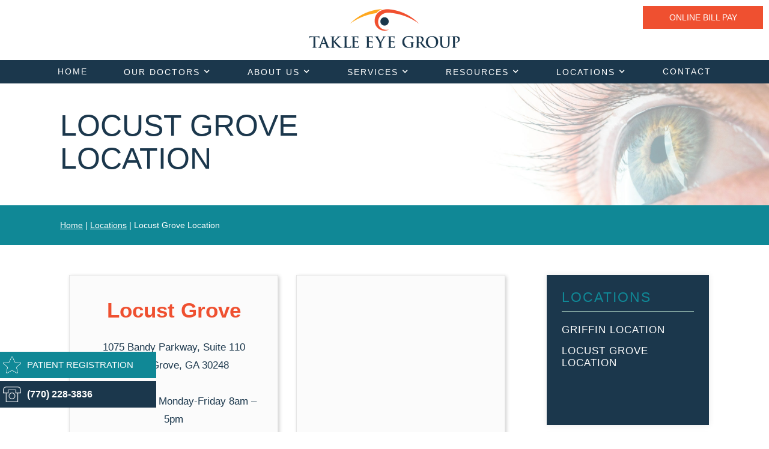

--- FILE ---
content_type: text/html; charset=UTF-8
request_url: https://www.takleeye.com/locations/eye-doctor-locust-grove/
body_size: 23497
content:
<html data-wf-page="5f47e8b70ee88695be7a2030" data-wf-site="5f47e8b70ee88641db7a202f" dir="ltr" lang="en-US">
<head>
<!-- Google Tag Manager -->
<script>(function(w,d,s,l,i){w[l]=w[l]||[];w[l].push({'gtm.start':
new Date().getTime(),event:'gtm.js'});var f=d.getElementsByTagName(s)[0],
j=d.createElement(s),dl=l!='dataLayer'?'&l='+l:'';j.async=true;j.src=
'https://www.googletagmanager.com/gtm.js?id='+i+dl;f.parentNode.insertBefore(j,f);
})(window,document,'script','dataLayer','GTM-TKF9KTR');</script>
<!-- End Google Tag Manager -->

 <script type="application/ld+json">
    {
      "@context":"http://schema.org",
      "@type": ["MedicalOrganization"],
      "additionalType": 
        [
          "http://www.productontology.org/id/Ophthalmology",
          "http://www.productontology.org/id/Optometry",
		  "http://www.productontology.org/id/Cataract",
		  "http://www.productontology.org/id/Cataract_surgery",
		  "http://www.productontology.org/id/Eye_examination",
		  "http://www.productontology.org/id/Retina",
		  "http://www.productontology.org/id/Retinal_detachment",
		  "http://www.productontology.org/id/Macular_degeneration",
		  "http://www.productontology.org/id/Diabetic_retinopathy",
		  "http://www.productontology.org/id/Glaucoma",
		  "http://www.productontology.org/id/Cornea",
		  "http://www.productontology.org/id/Plastic_surgery",
		  "http://www.productontology.org/id/Glasses",
		  "http://www.productontology.org/id/Contact_lens"
        ],  
      "@id":"https://www.takleeye.com/",
      "name":"Takle Eye Group", 
      "url":"https://www.takleeye.com/", 
      "logo":"https://www.takleeye.com/wp-content/themes/glacial/images/TEG_RGBlogo_080420-p-500.png",
      "image": "https://www.takleeye.com/wp-content/themes/glacial/images/TEG_RGBlogo_080420-p-500.png", 
      "description": "Cataract Surgery, Eye Exams, and Macular Degeneration treatment options available at Takle Eye, serving patients in Georgia.",
      "telephone": "+1-770-228-3836",
      "contactPoint":
        [
          {
            "@type": "ContactPoint",
            "telephone": "+1-770-228-3836",
            "contactType": "customer service"
          }
        ],
      "location":
        [
          {
            "@type": ["MedicalClinic","MedicalOrganization"],
            "@id":"https://www.takleeye.com/locations/griffin-location/",
            "url":"https://www.takleeye.com/locations/griffin-location/", 
            "name":"Griffin",
            "image": "https://www.takleeye.com/wp-content/themes/glacial/images/TEG_RGBlogo_080420-p-500.png",
            "address":
              {
                "@type":"PostalAddress",
                "streetAddress": "646 S. 8th Street",
                "addressLocality": "Griffin",
                "addressRegion": "GA",
                "postalCode":"30224"
              },
            "openingHours": ["Mo 08:00-17:00", "Tu 08:00-17:00", "We 08:00-17:00", "Th 08:00-17:00", "Fr 08:00-17:00" ],
            "priceRange":"$",			
            "telephone":"+1-770-228-3836",
            "contactPoint":
              [
                {
                  "@type": "ContactPoint",
                  "telephone": "+1-770-228-3836",
                  "contactType": "customer service"
                }
              ],
            "hasMap" : "https://www.google.com/maps/place/Takle+Eye+Group/@33.238032,-84.26549,14z/data=!4m5!3m4!1s0x0:0xd5b678251fab4e53!8m2!3d33.2380316!4d-84.2654904?hl=en",
            "medicalSpecialty" :
              [
                "Cataract Surgery",
                "Implantable Contact Lenses",
				"Laser Vision Correction",
				"General Eye Care",
				"Retina Care",
				"Glaucoma",
				"Corneal Care",
				" Oculoplastics & Cosmetics Center",
				"Optical"
              ],
            "availableService":
              [
                {
                  "@type": ["medicalSpecialty", "TherapeuticProcedure", "PhysicalTherapy" ],
                  "name": "Cataracts",
                  "alternateName": "Cataract Surgery",
                  "url": "https://www.takleeye.com/cataract-center-griffin/"
                },
                {
                  "@type": ["medicalSpecialty", "TherapeuticProcedure", "PhysicalTherapy" ],
                  "name": "Eye Care Center",
                  "alternateName": "Eye Exams",
                  "url": "https://www.takleeye.com/eye-care-center-griffin/" 
                },
                {
                  "@type": ["medicalSpecialty", "TherapeuticProcedure", "PhysicalTherapy" ],
                  "name": "Retina Specialists",
                  "alternateName": "Retinal Disorders",
                  "url": "https://www.takleeye.com/retina-center-griffin/"
                },
                {
                  "@type": ["medicalSpecialty", "TherapeuticProcedure", "PhysicalTherapy" ],
                  "name": "Glaucoma",
                  "alternateName": "Glaucoma Treatment",
                  "url": "https://www.takleeye.com/glaucoma-center-griffin/"
                },
                {
                  "@type": ["medicalSpecialty", "TherapeuticProcedure", "PhysicalTherapy" ],
                  "name": "Cornea",
                  "alternateName": "Corneal Condition",
                  "url": "https://www.takleeye.com/cornea-center-griffin/" 
                },
{
                  "@type": ["medicalSpecialty", "TherapeuticProcedure", "PhysicalTherapy" ],
                  "name": "Oculofacial Surgery",
                  "alternateName": "Oculoplastics & Cosmetics Center",
                  "url": "https://www.takleeye.com/oculoplastics-cosmetics-center-griffin/"
                },
{
                  "@type": ["medicalSpecialty", "TherapeuticProcedure", "PhysicalTherapy" ],
                  "name": "Optical",
                  "alternateName": "Glasses and Contacts",
                  "url": "https://www.takleeye.com/optical-center-griffin/"
                }			
              ] 
          },
		  {
            "@type": ["MedicalClinic","MedicalOrganization"],
            "@id":"https://www.takleeye.com/locations/locust-grove-location/",
            "url":"https://www.takleeye.com/locations/locust-grove-location/", 
            "name":"Locust Grove",
            "image": "https://www.takleeye.com/wp-content/themes/glacial/images/TEG_RGBlogo_080420-p-500.png",
            "address":
              {
                "@type":"PostalAddress",
                "streetAddress": "1075 Bandy Parkway, Suite 110",
                "addressLocality": "Locust Grove",
                "addressRegion": "GA",
                "postalCode":"30248"
              },
            "openingHours": ["Mo 08:00-17:00", "Tu 08:00-17:00", "We 08:00-17:00", "Th 08:00-17:00", "Fr 08:00-17:00" ],
            "priceRange":"$",			
            "telephone":"+1-770-228-3836",
            "contactPoint":
              [
                {
                  "@type": "ContactPoint",
                  "telephone": "+1-770-228-3836",
                  "contactType": "customer service"
                }
              ],
            "hasMap" : "https://www.google.com/maps/place/Takle+Eye+Group/@33.347599,-84.129623,14z/data=!4m5!3m4!1s0x0:0x6068aca052832fce!8m2!3d33.347599!4d-84.1296234?hl=en",
            "medicalSpecialty" :
              [
                "Cataract Surgery",
                "Implantable Contact Lenses",
				"Laser Vision Correction",
				"General Eye Care",
				"Retina Care",
				"Glaucoma",
				"Corneal Care",
				" Oculoplastics & Cosmetics Center",
				"Optical"
              ],
            "availableService":
              [
                {
                  "@type": ["medicalSpecialty", "TherapeuticProcedure", "PhysicalTherapy" ],
                  "name": "Cataracts",
                  "alternateName": "Cataract Surgery",
                  "url": "https://www.takleeye.com/cataract-center-griffin/"
                },
                {
                  "@type": ["medicalSpecialty", "TherapeuticProcedure", "PhysicalTherapy" ],
                  "name": "Eye Care Center",
                  "alternateName": "Eye Exams",
                  "url": "https://www.takleeye.com/eye-care-center-griffin/" 
                },
                {
                  "@type": ["medicalSpecialty", "TherapeuticProcedure", "PhysicalTherapy" ],
                  "name": "Retina Specialists",
                  "alternateName": "Retinal Disorders",
                  "url": "https://www.takleeye.com/retina-center-griffin/"
                },
                {
                  "@type": ["medicalSpecialty", "TherapeuticProcedure", "PhysicalTherapy" ],
                  "name": "Glaucoma",
                  "alternateName": "Glaucoma Treatment",
                  "url": "https://www.takleeye.com/glaucoma-center-griffin/"
                },
                {
                  "@type": ["medicalSpecialty", "TherapeuticProcedure", "PhysicalTherapy" ],
                  "name": "Cornea",
                  "alternateName": "Corneal Condition",
                  "url": "https://www.takleeye.com/cornea-center-griffin/" 
                },
{
                  "@type": ["medicalSpecialty", "TherapeuticProcedure", "PhysicalTherapy" ],
                  "name": "Oculofacial Surgery",
                  "alternateName": "Oculoplastics & Cosmetics Center",
                  "url": "https://www.takleeye.com/oculoplastics-cosmetics-center-griffin/"
                },
{
                  "@type": ["medicalSpecialty", "TherapeuticProcedure", "PhysicalTherapy" ],
                  "name": "Optical",
                  "alternateName": "Glasses and Contacts",
                  "url": "https://www.takleeye.com/optical-center-griffin/"
                }			
              ] 
          }
        ],
      "sameAs":
        [
          "https://www.facebook.com/TakleEyeGroup/",
		  "https://twitter.com/TakleEye"
          ]
    },
    {
      "@context":"http://schema.org",
      "@type":"MedicalWebSite",
      "@id":"https://www.takleeye.com/",
      "name":"Takle Eye Group"
    }
  ]
  </script>


  <meta charset="utf-8">
  <meta content="width=device-width, initial-scale=1" name="viewport">
  <meta http-equiv="x-dns-prefetch-control" content="on">



<link rel="dns-prefetch" href="//ajax.googleapis.com" />
<link rel="dns-prefetch" href="//apis.google.com" />
<link rel="dns-prefetch" href="//google-analytics.com" />
<link rel="dns-prefetch" href="//www.google-analytics.com" />
<link rel="dns-prefetch" href="//ssl.google-analytics.com" />
<link rel="dns-prefetch" href="//youtube.com" />
<link rel="dns-prefetch" href="//api.pinterest.com" />
<link rel="dns-prefetch" href="//connect.facebook.net" />
<link rel="dns-prefetch" href="//platform.twitter.com" />
<link rel="dns-prefetch" href="//syndication.twitter.com" />
<link rel="dns-prefetch" href="//syndication.twitter.com" />
<link rel="dns-prefetch" href="//platform.instagram.com" />
<link rel="dns-prefetch" href="//s.gravatar.com" />
<link rel="dns-prefetch" href="//s0.wp.com" />
<link rel="dns-prefetch" href="//cdn.userway.org/" />
<link rel="dns-prefetch" href="//stats.wp.com" /><meta name='robots' content='index, follow, max-image-preview:large, max-snippet:-1, max-video-preview:-1' />

	<!-- This site is optimized with the Yoast SEO plugin v26.4 - https://yoast.com/wordpress/plugins/seo/ -->
	<title>Eye Doctor Locust Grove | Eye Exam Locust Grove</title><style id="perfmatters-used-css">:where(.wp-block-button__link){border-radius:9999px;box-shadow:none;padding:calc(.667em + 2px) calc(1.333em + 2px);text-decoration:none;}.wp-block-columns{align-items:normal !important;box-sizing:border-box;display:flex;flex-wrap:wrap !important;}@media (min-width:782px){.wp-block-columns{flex-wrap:nowrap !important;}}@media (max-width:781px){.wp-block-columns:not(.is-not-stacked-on-mobile)>.wp-block-column{flex-basis:100% !important;}}@media (min-width:782px){.wp-block-columns:not(.is-not-stacked-on-mobile)>.wp-block-column{flex-basis:0;flex-grow:1;}.wp-block-columns:not(.is-not-stacked-on-mobile)>.wp-block-column[style*=flex-basis]{flex-grow:0;}}:where(.wp-block-columns){margin-bottom:1.75em;}:where(.wp-block-columns.has-background){padding:1.25em 2.375em;}.wp-block-column{flex-grow:1;min-width:0;overflow-wrap:break-word;word-break:break-word;}:where(.wp-block-post-comments input[type=submit]){border:none;}:where(.wp-block-cover-image:not(.has-text-color)),:where(.wp-block-cover:not(.has-text-color)){color:#fff;}:where(.wp-block-cover-image.is-light:not(.has-text-color)),:where(.wp-block-cover.is-light:not(.has-text-color)){color:#000;}.wp-block-embed.alignleft,.wp-block-embed.alignright,.wp-block[data-align=left]>[data-type="core/embed"],.wp-block[data-align=right]>[data-type="core/embed"]{max-width:360px;width:100%;}.wp-block-embed.alignleft .wp-block-embed__wrapper,.wp-block-embed.alignright .wp-block-embed__wrapper,.wp-block[data-align=left]>[data-type="core/embed"] .wp-block-embed__wrapper,.wp-block[data-align=right]>[data-type="core/embed"] .wp-block-embed__wrapper{min-width:280px;}.wp-block-cover .wp-block-embed{min-height:240px;min-width:320px;}.wp-block-embed{overflow-wrap:break-word;}.wp-block-embed figcaption{margin-bottom:1em;margin-top:.5em;}.wp-block-embed iframe{max-width:100%;}.wp-block-embed__wrapper{position:relative;}.wp-embed-responsive .wp-has-aspect-ratio .wp-block-embed__wrapper:before{content:"";display:block;padding-top:50%;}.wp-embed-responsive .wp-has-aspect-ratio iframe{bottom:0;height:100%;left:0;position:absolute;right:0;top:0;width:100%;}.wp-embed-responsive .wp-embed-aspect-21-9 .wp-block-embed__wrapper:before{padding-top:42.85%;}.wp-embed-responsive .wp-embed-aspect-18-9 .wp-block-embed__wrapper:before{padding-top:50%;}.wp-embed-responsive .wp-embed-aspect-16-9 .wp-block-embed__wrapper:before{padding-top:56.25%;}.wp-embed-responsive .wp-embed-aspect-4-3 .wp-block-embed__wrapper:before{padding-top:75%;}.wp-embed-responsive .wp-embed-aspect-1-1 .wp-block-embed__wrapper:before{padding-top:100%;}.wp-embed-responsive .wp-embed-aspect-9-16 .wp-block-embed__wrapper:before{padding-top:177.77%;}.wp-embed-responsive .wp-embed-aspect-1-2 .wp-block-embed__wrapper:before{padding-top:200%;}:where(.wp-block-file){margin-bottom:1.5em;}:where(.wp-block-file__button){border-radius:2em;display:inline-block;padding:.5em 1em;}:where(.wp-block-file__button):is(a):active,:where(.wp-block-file__button):is(a):focus,:where(.wp-block-file__button):is(a):hover,:where(.wp-block-file__button):is(a):visited{box-shadow:none;color:#fff;opacity:.85;text-decoration:none;}@keyframes turn-on-visibility{0%{opacity:0;}to{opacity:1;}}@keyframes turn-off-visibility{0%{opacity:1;visibility:visible;}99%{opacity:0;visibility:visible;}to{opacity:0;visibility:hidden;}}@keyframes lightbox-zoom-in{0%{transform:translate(calc(-50vw + var(--wp--lightbox-initial-left-position)),calc(-50vh + var(--wp--lightbox-initial-top-position))) scale(var(--wp--lightbox-scale));}to{transform:translate(-50%,-50%) scale(1);}}@keyframes lightbox-zoom-out{0%{transform:translate(-50%,-50%) scale(1);visibility:visible;}99%{visibility:visible;}to{transform:translate(calc(-50vw + var(--wp--lightbox-initial-left-position)),calc(-50vh + var(--wp--lightbox-initial-top-position))) scale(var(--wp--lightbox-scale));visibility:hidden;}}:where(.wp-block-latest-comments:not([style*=line-height] .wp-block-latest-comments__comment)){line-height:1.1;}:where(.wp-block-latest-comments:not([style*=line-height] .wp-block-latest-comments__comment-excerpt p)){line-height:1.8;}ol,ul{box-sizing:border-box;}:where(.wp-block-navigation.has-background .wp-block-navigation-item a:not(.wp-element-button)),:where(.wp-block-navigation.has-background .wp-block-navigation-submenu a:not(.wp-element-button)){padding:.5em 1em;}:where(.wp-block-navigation .wp-block-navigation__submenu-container .wp-block-navigation-item a:not(.wp-element-button)),:where(.wp-block-navigation .wp-block-navigation__submenu-container .wp-block-navigation-submenu a:not(.wp-element-button)),:where(.wp-block-navigation .wp-block-navigation__submenu-container .wp-block-navigation-submenu button.wp-block-navigation-item__content),:where(.wp-block-navigation .wp-block-navigation__submenu-container .wp-block-pages-list__item button.wp-block-navigation-item__content){padding:.5em 1em;}@keyframes overlay-menu__fade-in-animation{0%{opacity:0;transform:translateY(.5em);}to{opacity:1;transform:translateY(0);}}:where(p.has-text-color:not(.has-link-color)) a{color:inherit;}:where(.wp-block-post-excerpt){margin-bottom:var(--wp--style--block-gap);margin-top:var(--wp--style--block-gap);}.wp-block-post-featured-image:where(.alignleft,.alignright){width:100%;}:where(.wp-block-preformatted.has-background){padding:1.25em 2.375em;}:where(.wp-block-pullquote){margin:0 0 1em;}:where(.wp-block-search__button){border:1px solid #ccc;padding:6px 10px;}:where(.wp-block-search__button-inside .wp-block-search__inside-wrapper){border:1px solid #949494;box-sizing:border-box;padding:4px;}:where(.wp-block-search__button-inside .wp-block-search__inside-wrapper) :where(.wp-block-search__button){padding:4px 8px;}:where(.wp-block-term-description){margin-bottom:var(--wp--style--block-gap);margin-top:var(--wp--style--block-gap);}:where(pre.wp-block-verse){font-family:inherit;}:root{--wp--preset--font-size--normal:16px;--wp--preset--font-size--huge:42px;}.has-text-align-center{text-align:center;}html :where(.has-border-color){border-style:solid;}html :where([style*=border-top-color]){border-top-style:solid;}html :where([style*=border-right-color]){border-right-style:solid;}html :where([style*=border-bottom-color]){border-bottom-style:solid;}html :where([style*=border-left-color]){border-left-style:solid;}html :where([style*=border-width]){border-style:solid;}html :where([style*=border-top-width]){border-top-style:solid;}html :where([style*=border-right-width]){border-right-style:solid;}html :where([style*=border-bottom-width]){border-bottom-style:solid;}html :where([style*=border-left-width]){border-left-style:solid;}html :where(img[class*=wp-image-]){height:auto;max-width:100%;}:where(figure){margin:0 0 1em;}html :where(.is-position-sticky){--wp-admin--admin-bar--position-offset:var(--wp-admin--admin-bar--height,0px);}@media screen and (max-width:600px){html :where(.is-position-sticky){--wp-admin--admin-bar--position-offset:0px;}}html{font-family:sans-serif;-ms-text-size-adjust:100%;-webkit-text-size-adjust:100%;}body{margin:0;}article,aside,details,figcaption,figure,footer,header,hgroup,main,menu,nav,section,summary{display:block;}[hidden],template{display:none;}a{background-color:transparent;}a:active,a:hover{outline:0;}b,strong{font-weight:bold;}h1{font-size:2em;margin:.67em 0;}img{border:0;}button,input,optgroup,select,textarea{color:inherit;font:inherit;margin:0;}button,html input[type="button"],input[type="reset"]{-webkit-appearance:button;cursor:pointer;}button[disabled],html input[disabled]{cursor:default;}button::-moz-focus-inner,input::-moz-focus-inner{border:0;padding:0;}input{line-height:normal;}input[type="checkbox"],input[type="radio"]{box-sizing:border-box;padding:0;}input[type="number"]::-webkit-inner-spin-button,input[type="number"]::-webkit-outer-spin-button{height:auto;}input[type="search"]{-webkit-appearance:none;}input[type="search"]::-webkit-search-cancel-button,input[type="search"]::-webkit-search-decoration{-webkit-appearance:none;}@font-face{font-family:"webflow-icons";src:url("[data-uri]") format("truetype");font-weight:normal;font-style:normal;}[class^="w-icon-"],[class*=" w-icon-"]{font-family:"webflow-icons" !important;speak:none;font-style:normal;font-weight:normal;font-variant:normal;text-transform:none;line-height:1;-webkit-font-smoothing:antialiased;-moz-osx-font-smoothing:grayscale;}.w-icon-nav-menu:before{content:"";}*{-webkit-box-sizing:border-box;-moz-box-sizing:border-box;box-sizing:border-box;}html{height:100%;}body{margin:0;min-height:100%;background-color:#fff;font-family:Arial,sans-serif;font-size:14px;line-height:20px;color:#333;}img{max-width:100%;vertical-align:middle;display:inline-block;}.w-inline-block{max-width:100%;display:inline-block;}.w-button{display:inline-block;padding:9px 15px;background-color:#3898ec;color:white;border:0;line-height:inherit;text-decoration:none;cursor:pointer;border-radius:0;}input.w-button{-webkit-appearance:button;}html[data-w-dynpage] [data-w-cloak]{color:transparent !important;}h1,h2,h3,h4,h5,h6{font-weight:bold;margin-bottom:10px;}h1{font-size:38px;line-height:44px;margin-top:20px;}h2{font-size:32px;line-height:36px;margin-top:20px;}h3{font-size:24px;line-height:30px;margin-top:20px;}p{margin-top:0;margin-bottom:10px;}ul,ol{margin-top:0px;margin-bottom:10px;padding-left:40px;}button,html input[type="button"],input[type="reset"]{border:0;cursor:pointer;-webkit-appearance:button;}.w-form{margin:0 0 15px;}@media screen and (max-width: 767px){.w-nav-brand{padding-left:10px;}}.w-nav{position:relative;background:#ddd;z-index:1000;}.w-nav:before,.w-nav:after{content:" ";display:table;grid-column-start:1;grid-row-start:1;grid-column-end:2;grid-row-end:2;}.w-nav:after{clear:both;}.w-nav-brand{position:relative;float:left;text-decoration:none;color:#333;}.w-nav-menu{position:relative;float:right;}[data-nav-menu-open]{display:block !important;position:absolute;top:100%;left:0;right:0;background:#c8c8c8;text-align:center;overflow:visible;min-width:200px;}.w-nav[data-animation="over-left"] .w-nav-overlay,.w-nav[data-animation="over-left"] [data-nav-menu-open]{right:auto;z-index:1;top:0;}.w-nav[data-animation="over-right"] .w-nav-overlay,.w-nav[data-animation="over-right"] [data-nav-menu-open]{left:auto;z-index:1;top:0;}.w-nav-button{position:relative;float:right;padding:18px;font-size:24px;display:none;cursor:pointer;-webkit-tap-highlight-color:rgba(0,0,0,0);tap-highlight-color:rgba(0,0,0,0);-webkit-user-select:none;-moz-user-select:none;-ms-user-select:none;user-select:none;}.w-nav-button:focus{outline:0;}.w-nav[data-collapse="all"] .w-nav-menu{display:none;}.w-nav[data-collapse="all"] .w-nav-button{display:block;}@media screen and (max-width: 991px){.w-nav[data-collapse="medium"] .w-nav-menu{display:none;}.w-nav[data-collapse="medium"] .w-nav-button{display:block;}}@media screen and (max-width: 767px){.w-nav[data-collapse="small"] .w-nav-menu{display:none;}.w-nav[data-collapse="small"] .w-nav-button{display:block;}.w-nav-brand{padding-left:10px;}}@media screen and (max-width: 479px){.w-nav[data-collapse="tiny"] .w-nav-menu{display:none;}.w-nav[data-collapse="tiny"] .w-nav-button{display:block;}}@keyframes spin{0%{transform:rotate(0deg);}100%{transform:rotate(360deg);}}.navbar{position:fixed;left:0%;top:0%;right:0%;bottom:auto;display:-webkit-box;display:-webkit-flex;display:-ms-flexbox;display:flex;padding-top:5px;padding-right:0px;padding-left:0px;-webkit-box-orient:vertical;-webkit-box-direction:normal;-webkit-flex-direction:column;-ms-flex-direction:column;flex-direction:column;-webkit-box-align:center;-webkit-align-items:center;-ms-flex-align:center;align-items:center;background-color:#fff;}.brand{width:250px;margin-top:10px;margin-bottom:10px;}.nav-menu{display:-webkit-box;display:-webkit-flex;display:-ms-flexbox;display:flex;width:100%;margin-top:10px;-webkit-justify-content:space-around;-ms-flex-pack:distribute;justify-content:space-around;-webkit-box-align:center;-webkit-align-items:center;-ms-flex-align:center;align-items:center;background-color:#1b374c;}.body{font-family:Lato,sans-serif;}.heading{margin-top:0px;margin-bottom:50px;font-family:"Cormorant Garamond",sans-serif;color:#1b374c;font-size:50px;line-height:50px;font-weight:500;text-align:center;letter-spacing:3px;text-transform:uppercase;}.heading.reverse{margin-bottom:40px;color:#c5ecd7;font-weight:500;}.text-block-5{color:#fff;font-weight:300;}.online-button{position:absolute;left:auto;top:10px;right:10px;bottom:auto;display:block;width:200px;height:auto;padding-top:12px;padding-bottom:12px;background-color:#ef5030;color:#fff;line-height:14px;text-align:center;text-decoration:none;text-transform:uppercase;}.online-button:hover{background-color:#1b374c;}.side-nav-wrapper{position:fixed;left:auto;left:0%;top:auto;bottom:5%;z-index:2500;width:260px;height:auto;min-height:80px;}.rate-button{width:260px;margin-bottom:5px;padding-top:12px;padding-bottom:12px;padding-left:45px;background-color:#108896;background-image:url("https://cdn-12c7.kxcdn.com/images/takleeye_com/reviewwhite.png");background-position:5px 50%;background-size:30px;background-repeat:no-repeat;font-size:15px;font-weight:300;text-transform:uppercase;}.rate-button:hover{background-color:#fda720;}.contact-section{min-height:400px;margin:0px;padding:100px;background-color:#1b374c;background-image:-webkit-gradient(linear,left top,left bottom,from(rgba(27,55,76,.9)),to(rgba(27,55,76,.9))),url("https://cdn-12c7.kxcdn.com/images/takleeye_com/unnamed.png");background-image:linear-gradient(180deg,rgba(27,55,76,.9),rgba(27,55,76,.9)),url("https://cdn-12c7.kxcdn.com/images/takleeye_com/unnamed.png");background-position:0px 0px,50% 50%;background-size:auto,cover;background-repeat:repeat,no-repeat;background-attachment:scroll,fixed;}.container-2{position:relative;width:100%;max-width:1280px;margin-right:auto;margin-left:auto;}.image-7{width:100%;}.form-block{width:60%;height:auto;margin-right:auto;margin-bottom:0px;margin-left:auto;padding:0px;background-color:transparent;}._1-2col{width:50%;padding-right:20px;padding-left:20px;}._2col-row{display:-webkit-box;display:-webkit-flex;display:-ms-flexbox;display:flex;margin-top:31px;margin-right:0px;margin-left:0px;-webkit-box-pack:justify;-webkit-justify-content:space-between;-ms-flex-pack:justify;justify-content:space-between;-webkit-box-align:start;-webkit-align-items:flex-start;-ms-flex-align:start;align-items:flex-start;}.address{margin-bottom:22px;color:#fff;font-size:17px;line-height:30px;font-weight:300;}.numbers{color:#fff;font-size:20px;line-height:30px;font-weight:300;}.link-2{color:#fda720;font-size:25px;font-weight:400;text-decoration:none;cursor:pointer;}.link-2:hover{color:#fff;}.section{padding:150px 100px;background-color:rgba(16,136,150,.23);}.social-section{display:-webkit-box;display:-webkit-flex;display:-ms-flexbox;display:flex;height:100px;-webkit-box-pack:center;-webkit-justify-content:center;-ms-flex-pack:center;justify-content:center;-webkit-box-align:center;-webkit-align-items:center;-ms-flex-align:center;align-items:center;background-image:linear-gradient(153deg,#fda720,#ef5030);}.social-wrapper{display:-webkit-box;display:-webkit-flex;display:-ms-flexbox;display:flex;width:80%;height:50px;max-width:1280px;-webkit-box-pack:justify;-webkit-justify-content:space-between;-ms-flex-pack:justify;justify-content:space-between;}.social-button-block{display:-webkit-box;display:-webkit-flex;display:-ms-flexbox;display:flex;width:25%;height:50px;-webkit-box-pack:center;-webkit-justify-content:center;-ms-flex-pack:center;justify-content:center;-webkit-box-align:center;-webkit-align-items:center;-ms-flex-align:center;align-items:center;color:#fff;font-size:18px;font-weight:300;text-align:left;text-decoration:none;text-transform:uppercase;cursor:pointer;}.social-button-block:hover{font-weight:400;}.image-8{height:50px;margin-right:15px;}.image-9{height:50px;margin-right:15px;}.image-10{height:50px;margin-right:15px;}.text-block-6{text-transform:uppercase;}.call-button{width:260px;margin-bottom:5px;padding-top:12px;padding-bottom:12px;padding-left:45px;background-color:#1b374c;background-image:url("https://cdn-12c7.kxcdn.com/images/takleeye_com/phone_white_line.png");background-position:5px 50%;background-size:30px;background-repeat:no-repeat;font-size:16px;font-weight:700;text-transform:uppercase;}.call-button:hover{background-color:#fda720;}.footer-section{padding:100px;}.footer-wrapper{display:-webkit-box;display:-webkit-flex;display:-ms-flexbox;display:flex;-webkit-box-orient:vertical;-webkit-box-direction:normal;-webkit-flex-direction:column;-ms-flex-direction:column;flex-direction:column;-webkit-box-align:center;-webkit-align-items:center;-ms-flex-align:center;align-items:center;}.image-11{width:300px;}.footer-text{margin-top:50px;font-size:12px;font-weight:300;text-align:center;}.bc-link-wrapper{position:absolute;left:0%;top:0%;right:0%;bottom:auto;display:-webkit-box;display:-webkit-flex;display:-ms-flexbox;display:flex;max-width:none;margin:0px auto 50px;padding:13px 13px 13px 100px;-webkit-box-pack:start;-webkit-justify-content:flex-start;-ms-flex-pack:start;justify-content:flex-start;-webkit-flex-wrap:wrap;-ms-flex-wrap:wrap;flex-wrap:wrap;-webkit-box-align:center;-webkit-align-items:center;-ms-flex-align:center;align-items:center;background-color:#108896;}.inner-header-wrapper{width:50%;height:auto;padding:0px;background-image:none;}.standard-inner-header{display:-webkit-box;display:-webkit-flex;display:-ms-flexbox;display:flex;min-height:200px;margin-top:132px;padding-top:50px;padding-bottom:50px;padding-left:100px;-webkit-box-align:center;-webkit-align-items:center;-ms-flex-align:center;align-items:center;background-color:#fefefe;background-image:-webkit-gradient(linear,left top,left bottom,from(hsla(0,0%,100%,.6)),to(hsla(0,0%,100%,.6))),url("https://cdn-12c7.kxcdn.com/images/takleeye_com/eye.jpg");background-image:linear-gradient(180deg,hsla(0,0%,100%,.6),hsla(0,0%,100%,.6)),url("https://cdn-12c7.kxcdn.com/images/takleeye_com/eye.jpg");background-position:0px 0px,100% 50%;background-size:auto,50%;background-repeat:repeat,no-repeat;}.standard-inner-h1{margin-top:0px;margin-bottom:0px;font-family:"Cormorant Garamond",sans-serif;color:#1b374c;font-size:50px;line-height:55px;font-weight:500;text-transform:uppercase;}.standard-inner-content-wrapper{width:70%;max-width:none;margin-right:0px;margin-left:0px;}.standard-inner-content-section{position:relative;display:-webkit-box;display:-webkit-flex;display:-ms-flexbox;display:flex;padding:100px;-webkit-box-pack:justify;-webkit-justify-content:space-between;-ms-flex-pack:justify;justify-content:space-between;}.side-nav-2{width:25%;min-height:300px;background-color:transparent;}.sidenav_div{display:-webkit-box;display:-webkit-flex;display:-ms-flexbox;display:flex;width:auto;min-height:250px;margin-bottom:18px;padding:25px;-webkit-box-orient:vertical;-webkit-box-direction:normal;-webkit-flex-direction:column;-ms-flex-direction:column;flex-direction:column;-webkit-box-align:start;-webkit-align-items:flex-start;-ms-flex-align:start;align-items:flex-start;background-color:#1b374c;box-shadow:0 0 10px 0 rgba(0,0,0,.09);}.side_nav_headline{width:100%;margin-top:0px;margin-bottom:21px;padding-bottom:10px;border-style:none none solid;border-width:1px;border-color:#5d7983 #5d7983 #c5ecd7;font-family:Lato,sans-serif;color:#108896;font-size:23px;line-height:25px;font-weight:400;letter-spacing:2px;text-transform:uppercase;}.page_link{display:block;margin-bottom:15px;font-family:Lato,sans-serif;color:#fff;font-size:17px;font-weight:300;letter-spacing:1px;text-decoration:none;text-transform:uppercase;}.page_link:hover{color:#c5ecd7;}.pf-call-out{display:-webkit-box;display:-webkit-flex;display:-ms-flexbox;display:flex;width:auto;min-height:200px;margin-bottom:20px;padding:25px;-webkit-box-orient:vertical;-webkit-box-direction:normal;-webkit-flex-direction:column;-ms-flex-direction:column;flex-direction:column;-webkit-box-pack:center;-webkit-justify-content:center;-ms-flex-pack:center;justify-content:center;-webkit-box-align:center;-webkit-align-items:center;-ms-flex-align:center;align-items:center;background-color:transparent;background-image:-webkit-gradient(linear,left top,left bottom,from(rgba(239,80,48,.8)),to(rgba(239,80,48,.8))),url("https://cdn-12c7.kxcdn.com/images/takleeye_com/financing.jpg");background-image:linear-gradient(180deg,rgba(239,80,48,.8),rgba(239,80,48,.8)),url("https://cdn-12c7.kxcdn.com/images/takleeye_com/financing.jpg");background-position:0px 0px,0% 0%;background-size:auto,cover;box-shadow:0 0 10px 0 rgba(0,0,0,.09);text-decoration:none;}.pf-call-out:hover{background-image:-webkit-gradient(linear,left top,left bottom,from(rgba(27,55,76,.7)),to(rgba(27,55,76,.7))),url("https://cdn-12c7.kxcdn.com/images/takleeye_com/financing.jpg");background-image:linear-gradient(180deg,rgba(27,55,76,.7),rgba(27,55,76,.7)),url("https://cdn-12c7.kxcdn.com/images/takleeye_com/financing.jpg");background-position:0px 0px,0% 0%;background-size:auto,cover;}.heading-8{margin-top:0px;margin-bottom:0px;font-family:Lato,sans-serif;color:#fff;font-size:23px;line-height:25px;font-weight:300;text-align:center;letter-spacing:2px;text-transform:uppercase;}@media screen and (max-width: 991px){.navbar{-webkit-box-align:start;-webkit-align-items:flex-start;-ms-flex-align:start;align-items:flex-start;box-shadow:1px 1px 3px 0 rgba(0,0,0,.3);}.brand{margin-bottom:20px;margin-left:14px;}.heading{margin-bottom:25px;font-size:40px;line-height:45px;text-align:left;letter-spacing:2px;}.heading.reverse{margin-bottom:25px;font-size:40px;text-align:left;letter-spacing:2px;}.online-button{right:75px;}.side-nav-wrapper{bottom:1%;}.contact-section{padding:50px;}.image-7{float:none;}.form-block{width:100%;}._1-2col{width:100%;margin-bottom:40px;padding-right:0px;padding-left:0px;}._2col-row{margin-right:0px;margin-left:0px;-webkit-box-orient:vertical;-webkit-box-direction:normal;-webkit-flex-direction:column;-ms-flex-direction:column;flex-direction:column;}.address{margin-bottom:15px;}.section{padding:100px 50px;}.social-wrapper{width:100%;}.footer-section{padding:50px;}.footer-text{margin-top:25px;}.menu-button{position:absolute;left:auto;top:auto;right:0%;bottom:0%;display:-webkit-box;display:-webkit-flex;display:-ms-flexbox;display:flex;height:100%;padding-top:36px;-webkit-box-align:center;-webkit-align-items:center;-ms-flex-align:center;align-items:center;background-color:#1b374c;color:#fff;}.bc-link-wrapper{margin-bottom:26px;padding-left:30px;-webkit-box-align:center;-webkit-align-items:center;-ms-flex-align:center;align-items:center;}.inner-header-wrapper{width:100%;}.standard-inner-header{min-height:200px;margin-top:90px;padding-right:25px;padding-left:25px;background-image:linear-gradient(180deg,hsla(0,0%,100%,.72),hsla(0,0%,100%,.72)),linear-gradient(261deg,hsla(0,0%,100%,0) 20%,hsla(0,0%,100%,.98) 69%),url("https://cdn-12c7.kxcdn.com/images/takleeye_com/eye.jpg");background-position:0px 0px,0px 0px,25% 50%;background-size:auto,auto,cover;background-repeat:repeat,repeat,no-repeat;}.standard-inner-content-wrapper{width:65%;}.standard-inner-content-section{padding-right:25px;padding-bottom:50px;padding-left:25px;}.side-nav-2{width:30%;}.sidenav_div{width:100%;min-height:0px;padding:16px;}.side_nav_headline{font-size:20px;line-height:23px;letter-spacing:0px;}.page_link{font-size:16px;line-height:19px;}.pf-call-out{width:100%;padding:16px;background-image:-webkit-gradient(linear,left top,left bottom,from(null),to(null)),url("https://cdn-12c7.kxcdn.com/images/takleeye_com/financing.jpg");background-image:linear-gradient(180deg,null,null),url("https://cdn-12c7.kxcdn.com/images/takleeye_com/financing.jpg");background-position:0px 0px,50% 50%;}.pf-call-out:hover{background-image:-webkit-gradient(linear,left top,left bottom,from(null),to(null)),url("https://cdn-12c7.kxcdn.com/images/takleeye_com/financing.jpg");background-image:linear-gradient(180deg,null,null),url("https://cdn-12c7.kxcdn.com/images/takleeye_com/financing.jpg");background-position:0px 0px,50% 50%;}}@media screen and (max-width: 767px){.navbar{height:auto;min-height:100px;}.brand{width:40%;margin-top:14px;margin-bottom:10px;}.heading.reverse{margin-bottom:15px;}.side-nav-wrapper{bottom:0%;width:100%;}.rate-button{width:50%;margin-bottom:0px;line-height:15px;}.contact-section{padding-right:25px;padding-left:25px;}.container-2{max-width:600px;}.form-block{margin-top:40px;padding:0px;text-align:left;}._1-2col{display:-webkit-box;display:-webkit-flex;display:-ms-flexbox;display:flex;width:100%;padding-right:0px;padding-left:0px;-webkit-box-orient:vertical;-webkit-box-direction:normal;-webkit-flex-direction:column;-ms-flex-direction:column;flex-direction:column;-webkit-box-align:start;-webkit-align-items:flex-start;-ms-flex-align:start;align-items:flex-start;text-align:center;}._2col-row{margin-right:0px;margin-left:0px;-webkit-box-orient:vertical;-webkit-box-direction:normal;-webkit-flex-direction:column;-ms-flex-direction:column;flex-direction:column;}.address{text-align:left;}.numbers{text-align:left;}.section{padding:50px 25px;}.social-wrapper{width:90%;height:auto;-webkit-flex-wrap:wrap;-ms-flex-wrap:wrap;flex-wrap:wrap;}.social-button-block{width:40%;-webkit-box-pack:start;-webkit-justify-content:flex-start;-ms-flex-pack:start;justify-content:flex-start;}.image-8{height:35px;}.image-9{height:35px;}.image-10{height:35px;}.call-button{width:100%;padding-left:15px;background-image:none;background-size:auto;background-repeat:repeat;line-height:15px;text-align:center;}.bc-link-wrapper{width:100%;-webkit-box-orient:horizontal;-webkit-box-direction:normal;-webkit-flex-direction:row;-ms-flex-direction:row;flex-direction:row;-webkit-box-align:center;-webkit-align-items:center;-ms-flex-align:center;align-items:center;}.standard-inner-header{min-height:150px;padding-bottom:30px;background-image:linear-gradient(180deg,hsla(0,0%,100%,.84),hsla(0,0%,100%,.84)),linear-gradient(261deg,hsla(0,0%,100%,0) 20%,hsla(0,0%,100%,.98) 69%),url("https://cdn-12c7.kxcdn.com/images/takleeye_com/eye.jpg");background-position:0px 0px,0px 0px,50% 50%;}.standard-inner-h1{font-size:40px;line-height:40px;}.standard-inner-content-wrapper{width:100%;}.standard-inner-content-section{padding-top:70px;-webkit-box-orient:vertical;-webkit-box-direction:normal;-webkit-flex-direction:column;-ms-flex-direction:column;flex-direction:column;-webkit-box-align:start;-webkit-align-items:flex-start;-ms-flex-align:start;align-items:flex-start;}.side-nav-2{width:100%;min-height:0px;margin-top:25px;}.sidenav_div{width:100%;}.pf-call-out{width:100%;margin-bottom:20px;background-image:-webkit-gradient(linear,left top,left bottom,from(rgba(12,156,216,.72)),to(rgba(12,156,216,.72))),url("https://cdn-12c7.kxcdn.com/images/takleeye_com/financing.jpg");background-image:linear-gradient(180deg,rgba(12,156,216,.72),rgba(12,156,216,.72)),url("https://cdn-12c7.kxcdn.com/images/takleeye_com/financing.jpg");background-position:0px 0px,0% 40%;}.pf-call-out:hover{background-image:-webkit-gradient(linear,left top,left bottom,from(rgba(12,156,216,.9)),to(rgba(12,156,216,.9))),url("https://cdn-12c7.kxcdn.com/images/takleeye_com/financing.jpg");background-image:linear-gradient(180deg,rgba(12,156,216,.9),rgba(12,156,216,.9)),url("https://cdn-12c7.kxcdn.com/images/takleeye_com/financing.jpg");background-position:0px 0px,0% 40%;}}@media screen and (max-width: 479px){.navbar{height:auto;min-height:98px;}.brand{width:55%;margin-top:38px;margin-left:0px;}.heading{font-size:35px;line-height:40px;text-align:center;}.heading.reverse{font-size:35px;}.online-button{left:0%;top:0%;right:auto;bottom:auto;width:50%;}.rate-button{width:100%;padding-left:15px;background-image:none;background-size:auto;background-repeat:repeat;text-align:center;}.contact-section{margin:0px;padding:25px;}.image-7{width:100%;}.form-block{margin-top:0px;padding-right:10px;padding-left:10px;}._1-2col{margin-bottom:26px;}.social-section{height:auto;}.social-button-block{width:100%;-webkit-box-pack:start;-webkit-justify-content:flex-start;-ms-flex-pack:start;justify-content:flex-start;}.image-8{height:30px;}.image-9{height:30px;}.image-10{height:30px;}.call-button{margin-bottom:0px;}.footer-section{padding:25px;}.menu-button{height:auto;padding-top:18px;background-color:#fff;color:#1b374c;}.bc-link-wrapper{margin-bottom:20px;}.standard-inner-header{min-height:160px;margin-top:85px;background-image:-webkit-gradient(linear,left top,left bottom,from(hsla(0,0%,100%,.87)),to(hsla(0,0%,100%,.87))),url("https://cdn-12c7.kxcdn.com/images/takleeye_com/eye.jpg");background-image:linear-gradient(180deg,hsla(0,0%,100%,.87),hsla(0,0%,100%,.87)),url("https://cdn-12c7.kxcdn.com/images/takleeye_com/eye.jpg");background-position:0px 0px,70% 50%;background-size:auto,cover;}.standard-inner-h1{margin-bottom:0px;}.standard-inner-content-section{padding-bottom:35px;}.pf-call-out{min-height:0px;}.heading-8{font-size:30px;line-height:30px;}}body{--main-button-color:#fff;--main-button-background-color:#ef5030;--main-button-background-color-hover:#1b374c;color:#000;}img{height:auto;}.entry h2,.entry h3,.entry h4,.entry p,.entry ul,.entry ol,.entry hr,.entry blockquote,.tagcloud,.wp-block-column iframe,article h2,article h3,article h4,article p,article ul,article ol,article hr,article blockquote,.wp-block-group,.wp-block-image,.flex-wrapper,.embed-container{margin-bottom:30px;}.entry p,.entry li{font-family:Lato,sans-serif;color:#1b374c;font-size:17px;line-height:30px;font-weight:300;}.entry h2,.entry h3{font-family:Lato,sans-serif;color:#108896;font-size:35px;line-height:35px;font-weight:600;}.entry h3{font-size:25px;font-weight:400;}a{color:var(--main-button-background-color);text-decoration:underline;transition:all 400ms ease;-webkit-transition:all 400ms ease;-moz-transition:all 400ms ease;-ms-transition:all 400ms ease;}a:hover{background-color:var(--main-button-background-color);color:#fff;}a.ui-button,.wp-block-button{color:var(--main-button-color);font-size:1em;margin:.5em;text-transform:uppercase;display:inline-block;padding:.6em;text-align:center;text-decoration:none;background:var(--main-button-background-color);transition:all 400ms ease;-webkit-transition:all 400ms ease;-moz-transition:all 400ms ease;-ms-transition:all 400ms ease;min-width:250px;}a.ui-button:hover,.wp-block-button:hover{border-radius:7px;background:var(--main-button-background-color-hover);box-shadow:0 20px 20px 0 rgba(0,0,0,.15);-webkit-transform:translate(0px,-5px);-ms-transform:translate(0px,-5px);transform:translate(0px,-5px);}.bc-link-wrapper{position:inherit;}.standard-inner-content-section{padding-top:0px;}h2 a{text-decoration:none;}.brand{color:transparent !important;}.alignleft{float:left;margin:0 15px 8px 0;}.alignright{float:right;margin:0 0 8px 15px;}#breadcrumbs,#breadcrumbs a{color:#fff;}#breadcrumbs{margin-top:10px;}#navigation .current-menu-item a{color:#fff;background-color:#108896;}#navigation ul{list-style:none;margin:0;padding:0;display:flex;display:-webkit-box;display:-webkit-flex;display:-ms-flexbox;justify-content:center;}#navigation ul li{display:inline-block;text-align:left;}#navigation ul li{position:relative;padding:0;margin:0;}#navigation ul ul li{border:none;}#navigation ul li a{margin-bottom:0;color:#fff;display:inline-block;font-size:1em;line-height:1em;padding:12px 30px;font-weight:300;letter-spacing:2px;text-transform:uppercase;font-family:Lato,sans-serif;text-decoration:none;transition:all 400ms ease;-webkit-transition:all 400ms ease;-moz-transition:all 400ms ease;-ms-transition:all 400ms ease;}#navigation ul li:hover a{background-color:#108896;}#navigation ul ul,#navigation ul li:hover ul ul{position:absolute;display:none;}#navigation ul ul li:hover ul,#navigation ul li:hover ul li:hover ul{display:block;top:0px;left:100%;}#navigation ul li:hover ul{display:block;position:absolute;left:0;top:100%;width:auto;height:auto;margin:0;padding:0;}#navigation ul ul ul{background:#e4e4e4 !important;border-color:#e4e4e4 !important;margin-left:-14px;}#navigation ul ul li a{float:none;line-height:normal;font-variant:normal;font-weight:normal;width:320px;font-size:1em;color:#fff !important;text-transform:uppercase;padding:10px;background:#29c3cb !important;}#navigation ul ul li a{color:#fff;}#navigation ul ul li:hover a{background-color:#108896 !important;}#navigation ul ul li:hover ul li a{color:#2849f5 !important;background:#fff2e0 !important;}#navigation ul ul li:hover ul li:hover a{color:#fff;background:#079dad !important;}.menu-item-has-children > a:after{color:#fff;content:"";font-size:12px;vertical-align:1px;font-family:"webflow-icons";margin-left:5px;}.side_nav_headline{text-decoration:none;}.side_nav_headline:hover{color:#fff;background-color:transparent;}.sidenav_div ul{padding-left:0;}.sidenav_div ul li{list-style:none;}.sidenav_div ul li a:hover{color:#c5ecd7;background-color:transparent;}.page_link{margin-right:10px;}.bc-link-wrapper ul{margin-top:25px;padding-left:0;display:flex;display:-webkit-box;display:-webkit-flex;display:-ms-flexbox;flex-wrap:wrap;}.bc-link-wrapper ul li{list-style:none;}.bc-link-wrapper ul li a{font-family:Lato,sans-serif;color:#fff !important;font-size:12px;line-height:12px;font-weight:400;letter-spacing:.5px;text-decoration:none;text-transform:uppercase;}.brand:hover,.footer-logo:hover{background-color:transparent;}.footer-text{font-size:14px;}.search-form{margin-bottom:30px;text-align:center;}.search-field,.search-submit{height:35px;}.search-submit{-webkit-appearance:none;border:none;cursor:pointer;background:var(--main-button-background-color);color:var(--main-button-color);transition:all 400ms ease;-webkit-transition:all 400ms ease;-moz-transition:all 400ms ease;-ms-transition:all 400ms ease;}.search-submit:hover{background:var(--main-button-background-color-hover);box-shadow:0 20px 20px 0 rgba(0,0,0,.15);-webkit-transform:translate(0px,-5px);-ms-transform:translate(0px,-5px);transform:translate(0px,-5px);}.wp-block-column{border:1.2px solid #e5e5e5;padding:20px;height:auto;min-height:380px;margin-right:15px;margin-left:15px;background-color:#fbfbfb;box-shadow:2px 2px 6px 0 rgba(0,0,0,.19);transition:all 400ms ease;-webkit-transition:all 400ms ease;-moz-transition:all 400ms ease;-ms-transition:all 400ms ease;}.wp-block-column:hover{box-shadow:2px 2px 6px 0 rgba(0,0,0,.49);}.search-form{margin-bottom:0;margin-top:40px;}_:-ms-lang(x),.appt-section,.appt-section .button,.text-right,.financing-wrapper,.focus-div,.center_btn,.navbar{display:block;}_:-ms-lang(x),.w-nav-brand{float:none;}_:-ms-lang(x),.w-nav-brand img{max-width:300px;}@media (max-width: 991px){.wp-block-column{margin-left:0;margin-bottom:20px;width:100%;flex-basis:unset;}.wp-block-columns{flex-wrap:wrap;}.wp-block-column:not(:first-child){margin-left:0;}.w-nav-menu{height:100vh;overflow:auto;-webkit-overflow-scrolling:touch;position:fixed;z-index:99999999;}.menu-item-has-children > a:after{display:none;}.footer-text{margin-bottom:200px;}#navigation ul{flex-wrap:wrap;margin-bottom:100px;}#navigation ul{display:block;}#navigation ul li{float:none;width:100%;display:block;text-align:center;background:#1b374c;z-index:99999999;}#navigation ul li:hover ul{display:none;}#navigation ul li a{width:100%;padding:30px 50px 10px 0px;text-align:right;}#navigation ul li{width:100%;text-align:right;}#navigation ul li ul{width:100%;position:relative;padding-top:0px;margin-top:0px;}#navigation ul li:hover ul{position:relative;display:none;}#navigation ul ul li a{width:100% !important;padding-right:50px;}#navigation ul li:hover a{width:100%;}#navigation ul ul li:hover ul,#navigation ul li:hover ul li:hover ul{display:none;}#navigation > ul > li > a:hover,#navigation > ul > li.active > a,#navigation > ul > li.open > a{color:#eee;background:#1fa0e4;background:-webkit-linear-gradient(#1fa0e4,#1992d1);background:-moz-linear-gradient(#1fa0e4,#1992d1);background:-o-linear-gradient(#1fa0e4,#1992d1);background:-ms-linear-gradient(#1fa0e4,#1992d1);background:linear-gradient(#1fa0e4,#1992d1);}#navigation > ul > li > a:hover > span::after,#navigation > ul > li.active > a > span::after,#navigation > ul > li.open > a > span::after{border-color:#eee;}#navigation > ul > li > a:hover > span::after,#navigation > ul > li.active > a > span::after,#navigation > ul > li.open > a > span::after{border-color:#eee;}#navigation ul ul li:hover > a,#navigation ul ul li.open > a,#navigation ul ul li.active > a{background:#424852;color:#fff;}#navigation ul ul li.active > a::after,#navigation ul ul li.open > a::after,#navigation ul ul li > a:hover::after{border-color:#fff;}}@media (max-width: 767px){.alignleft,.alignright,.aligncenter,.wp-block-image .alignright,.wp-block-image .alignleft,.featured-img-post{display:block;float:none;margin:auto;margin-bottom:20px;text-align:center;}.button-2,.rate-button{width:100%;text-align:center;background-image:none;}}</style>
	<meta name="description" content="Takle Eye has a location in Locust Grove, offering patients treatment options for eye conditions, including cataracts, dry eyes, and more." />
	<link rel="canonical" href="https://www.takleeye.com/locations/eye-doctor-locust-grove/" />
	<meta property="og:locale" content="en_US" />
	<meta property="og:type" content="article" />
	<meta property="og:title" content="Eye Doctor Locust Grove | Eye Exam Locust Grove" />
	<meta property="og:description" content="Takle Eye has a location in Locust Grove, offering patients treatment options for eye conditions, including cataracts, dry eyes, and more." />
	<meta property="og:url" content="https://www.takleeye.com/locations/eye-doctor-locust-grove/" />
	<meta property="og:site_name" content="Takle Eye Group" />
	<meta property="article:modified_time" content="2025-05-20T19:22:50+00:00" />
	<meta name="twitter:card" content="summary_large_image" />
	<meta name="twitter:label1" content="Est. reading time" />
	<meta name="twitter:data1" content="4 minutes" />
	<script type="application/ld+json" class="yoast-schema-graph">{"@context":"https://schema.org","@graph":[{"@type":"WebPage","@id":"https://www.takleeye.com/locations/eye-doctor-locust-grove/","url":"https://www.takleeye.com/locations/eye-doctor-locust-grove/","name":"Eye Doctor Locust Grove | Eye Exam Locust Grove","isPartOf":{"@id":"https://www.takleeye.com/#website"},"datePublished":"2020-04-20T19:25:12+00:00","dateModified":"2025-05-20T19:22:50+00:00","description":"Takle Eye has a location in Locust Grove, offering patients treatment options for eye conditions, including cataracts, dry eyes, and more.","breadcrumb":{"@id":"https://www.takleeye.com/locations/eye-doctor-locust-grove/#breadcrumb"},"inLanguage":"en-US","potentialAction":[{"@type":"ReadAction","target":["https://www.takleeye.com/locations/eye-doctor-locust-grove/"]}]},{"@type":"BreadcrumbList","@id":"https://www.takleeye.com/locations/eye-doctor-locust-grove/#breadcrumb","itemListElement":[{"@type":"ListItem","position":1,"name":"Home","item":"https://www.takleeye.com/"},{"@type":"ListItem","position":2,"name":"Locations","item":"https://www.takleeye.com/locations/"},{"@type":"ListItem","position":3,"name":"Locust Grove Location"}]},{"@type":"WebSite","@id":"https://www.takleeye.com/#website","url":"https://www.takleeye.com/","name":"Takle Eye Group","description":"","publisher":{"@id":"https://www.takleeye.com/#organization"},"potentialAction":[{"@type":"SearchAction","target":{"@type":"EntryPoint","urlTemplate":"https://www.takleeye.com/?s={search_term_string}"},"query-input":{"@type":"PropertyValueSpecification","valueRequired":true,"valueName":"search_term_string"}}],"inLanguage":"en-US"},{"@type":"Organization","@id":"https://www.takleeye.com/#organization","name":"Takle Eye Group Logo","url":"https://www.takleeye.com/","logo":{"@type":"ImageObject","inLanguage":"en-US","@id":"https://www.takleeye.com/#/schema/logo/image/","url":"https://www.takleeye.com/wp-content/uploads/TEG_RGBlogo_080420-p-500.png","contentUrl":"https://www.takleeye.com/wp-content/uploads/TEG_RGBlogo_080420-p-500.png","width":500,"height":130,"caption":"Takle Eye Group Logo"},"image":{"@id":"https://www.takleeye.com/#/schema/logo/image/"}}]}</script>
	<!-- / Yoast SEO plugin. -->


<link rel='dns-prefetch' href='//ajax.googleapis.com' />
<link rel="alternate" title="oEmbed (JSON)" type="application/json+oembed" href="https://www.takleeye.com/wp-json/oembed/1.0/embed?url=https%3A%2F%2Fwww.takleeye.com%2Flocations%2Feye-doctor-locust-grove%2F" />
<link rel="alternate" title="oEmbed (XML)" type="text/xml+oembed" href="https://www.takleeye.com/wp-json/oembed/1.0/embed?url=https%3A%2F%2Fwww.takleeye.com%2Flocations%2Feye-doctor-locust-grove%2F&#038;format=xml" />
<style id='wp-img-auto-sizes-contain-inline-css' type='text/css'>
img:is([sizes=auto i],[sizes^="auto," i]){contain-intrinsic-size:3000px 1500px}
/*# sourceURL=wp-img-auto-sizes-contain-inline-css */
</style>
<link rel="stylesheet" id="wp-block-library-css" type="text/css" media="all" data-pmdelayedstyle="https://www.takleeye.com/wp-includes/css/dist/block-library/style.min.css?ver=6.9">
<style id='classic-theme-styles-inline-css' type='text/css'>
/*! This file is auto-generated */
.wp-block-button__link{color:#fff;background-color:#32373c;border-radius:9999px;box-shadow:none;text-decoration:none;padding:calc(.667em + 2px) calc(1.333em + 2px);font-size:1.125em}.wp-block-file__button{background:#32373c;color:#fff;text-decoration:none}
/*# sourceURL=/wp-includes/css/classic-themes.min.css */
</style>
<style id='global-styles-inline-css' type='text/css'>
:root{--wp--preset--aspect-ratio--square: 1;--wp--preset--aspect-ratio--4-3: 4/3;--wp--preset--aspect-ratio--3-4: 3/4;--wp--preset--aspect-ratio--3-2: 3/2;--wp--preset--aspect-ratio--2-3: 2/3;--wp--preset--aspect-ratio--16-9: 16/9;--wp--preset--aspect-ratio--9-16: 9/16;--wp--preset--color--black: #000000;--wp--preset--color--cyan-bluish-gray: #abb8c3;--wp--preset--color--white: #ffffff;--wp--preset--color--pale-pink: #f78da7;--wp--preset--color--vivid-red: #cf2e2e;--wp--preset--color--luminous-vivid-orange: #ff6900;--wp--preset--color--luminous-vivid-amber: #fcb900;--wp--preset--color--light-green-cyan: #7bdcb5;--wp--preset--color--vivid-green-cyan: #00d084;--wp--preset--color--pale-cyan-blue: #8ed1fc;--wp--preset--color--vivid-cyan-blue: #0693e3;--wp--preset--color--vivid-purple: #9b51e0;--wp--preset--gradient--vivid-cyan-blue-to-vivid-purple: linear-gradient(135deg,rgb(6,147,227) 0%,rgb(155,81,224) 100%);--wp--preset--gradient--light-green-cyan-to-vivid-green-cyan: linear-gradient(135deg,rgb(122,220,180) 0%,rgb(0,208,130) 100%);--wp--preset--gradient--luminous-vivid-amber-to-luminous-vivid-orange: linear-gradient(135deg,rgb(252,185,0) 0%,rgb(255,105,0) 100%);--wp--preset--gradient--luminous-vivid-orange-to-vivid-red: linear-gradient(135deg,rgb(255,105,0) 0%,rgb(207,46,46) 100%);--wp--preset--gradient--very-light-gray-to-cyan-bluish-gray: linear-gradient(135deg,rgb(238,238,238) 0%,rgb(169,184,195) 100%);--wp--preset--gradient--cool-to-warm-spectrum: linear-gradient(135deg,rgb(74,234,220) 0%,rgb(151,120,209) 20%,rgb(207,42,186) 40%,rgb(238,44,130) 60%,rgb(251,105,98) 80%,rgb(254,248,76) 100%);--wp--preset--gradient--blush-light-purple: linear-gradient(135deg,rgb(255,206,236) 0%,rgb(152,150,240) 100%);--wp--preset--gradient--blush-bordeaux: linear-gradient(135deg,rgb(254,205,165) 0%,rgb(254,45,45) 50%,rgb(107,0,62) 100%);--wp--preset--gradient--luminous-dusk: linear-gradient(135deg,rgb(255,203,112) 0%,rgb(199,81,192) 50%,rgb(65,88,208) 100%);--wp--preset--gradient--pale-ocean: linear-gradient(135deg,rgb(255,245,203) 0%,rgb(182,227,212) 50%,rgb(51,167,181) 100%);--wp--preset--gradient--electric-grass: linear-gradient(135deg,rgb(202,248,128) 0%,rgb(113,206,126) 100%);--wp--preset--gradient--midnight: linear-gradient(135deg,rgb(2,3,129) 0%,rgb(40,116,252) 100%);--wp--preset--font-size--small: 13px;--wp--preset--font-size--medium: 20px;--wp--preset--font-size--large: 36px;--wp--preset--font-size--x-large: 42px;--wp--preset--spacing--20: 0.44rem;--wp--preset--spacing--30: 0.67rem;--wp--preset--spacing--40: 1rem;--wp--preset--spacing--50: 1.5rem;--wp--preset--spacing--60: 2.25rem;--wp--preset--spacing--70: 3.38rem;--wp--preset--spacing--80: 5.06rem;--wp--preset--shadow--natural: 6px 6px 9px rgba(0, 0, 0, 0.2);--wp--preset--shadow--deep: 12px 12px 50px rgba(0, 0, 0, 0.4);--wp--preset--shadow--sharp: 6px 6px 0px rgba(0, 0, 0, 0.2);--wp--preset--shadow--outlined: 6px 6px 0px -3px rgb(255, 255, 255), 6px 6px rgb(0, 0, 0);--wp--preset--shadow--crisp: 6px 6px 0px rgb(0, 0, 0);}:where(.is-layout-flex){gap: 0.5em;}:where(.is-layout-grid){gap: 0.5em;}body .is-layout-flex{display: flex;}.is-layout-flex{flex-wrap: wrap;align-items: center;}.is-layout-flex > :is(*, div){margin: 0;}body .is-layout-grid{display: grid;}.is-layout-grid > :is(*, div){margin: 0;}:where(.wp-block-columns.is-layout-flex){gap: 2em;}:where(.wp-block-columns.is-layout-grid){gap: 2em;}:where(.wp-block-post-template.is-layout-flex){gap: 1.25em;}:where(.wp-block-post-template.is-layout-grid){gap: 1.25em;}.has-black-color{color: var(--wp--preset--color--black) !important;}.has-cyan-bluish-gray-color{color: var(--wp--preset--color--cyan-bluish-gray) !important;}.has-white-color{color: var(--wp--preset--color--white) !important;}.has-pale-pink-color{color: var(--wp--preset--color--pale-pink) !important;}.has-vivid-red-color{color: var(--wp--preset--color--vivid-red) !important;}.has-luminous-vivid-orange-color{color: var(--wp--preset--color--luminous-vivid-orange) !important;}.has-luminous-vivid-amber-color{color: var(--wp--preset--color--luminous-vivid-amber) !important;}.has-light-green-cyan-color{color: var(--wp--preset--color--light-green-cyan) !important;}.has-vivid-green-cyan-color{color: var(--wp--preset--color--vivid-green-cyan) !important;}.has-pale-cyan-blue-color{color: var(--wp--preset--color--pale-cyan-blue) !important;}.has-vivid-cyan-blue-color{color: var(--wp--preset--color--vivid-cyan-blue) !important;}.has-vivid-purple-color{color: var(--wp--preset--color--vivid-purple) !important;}.has-black-background-color{background-color: var(--wp--preset--color--black) !important;}.has-cyan-bluish-gray-background-color{background-color: var(--wp--preset--color--cyan-bluish-gray) !important;}.has-white-background-color{background-color: var(--wp--preset--color--white) !important;}.has-pale-pink-background-color{background-color: var(--wp--preset--color--pale-pink) !important;}.has-vivid-red-background-color{background-color: var(--wp--preset--color--vivid-red) !important;}.has-luminous-vivid-orange-background-color{background-color: var(--wp--preset--color--luminous-vivid-orange) !important;}.has-luminous-vivid-amber-background-color{background-color: var(--wp--preset--color--luminous-vivid-amber) !important;}.has-light-green-cyan-background-color{background-color: var(--wp--preset--color--light-green-cyan) !important;}.has-vivid-green-cyan-background-color{background-color: var(--wp--preset--color--vivid-green-cyan) !important;}.has-pale-cyan-blue-background-color{background-color: var(--wp--preset--color--pale-cyan-blue) !important;}.has-vivid-cyan-blue-background-color{background-color: var(--wp--preset--color--vivid-cyan-blue) !important;}.has-vivid-purple-background-color{background-color: var(--wp--preset--color--vivid-purple) !important;}.has-black-border-color{border-color: var(--wp--preset--color--black) !important;}.has-cyan-bluish-gray-border-color{border-color: var(--wp--preset--color--cyan-bluish-gray) !important;}.has-white-border-color{border-color: var(--wp--preset--color--white) !important;}.has-pale-pink-border-color{border-color: var(--wp--preset--color--pale-pink) !important;}.has-vivid-red-border-color{border-color: var(--wp--preset--color--vivid-red) !important;}.has-luminous-vivid-orange-border-color{border-color: var(--wp--preset--color--luminous-vivid-orange) !important;}.has-luminous-vivid-amber-border-color{border-color: var(--wp--preset--color--luminous-vivid-amber) !important;}.has-light-green-cyan-border-color{border-color: var(--wp--preset--color--light-green-cyan) !important;}.has-vivid-green-cyan-border-color{border-color: var(--wp--preset--color--vivid-green-cyan) !important;}.has-pale-cyan-blue-border-color{border-color: var(--wp--preset--color--pale-cyan-blue) !important;}.has-vivid-cyan-blue-border-color{border-color: var(--wp--preset--color--vivid-cyan-blue) !important;}.has-vivid-purple-border-color{border-color: var(--wp--preset--color--vivid-purple) !important;}.has-vivid-cyan-blue-to-vivid-purple-gradient-background{background: var(--wp--preset--gradient--vivid-cyan-blue-to-vivid-purple) !important;}.has-light-green-cyan-to-vivid-green-cyan-gradient-background{background: var(--wp--preset--gradient--light-green-cyan-to-vivid-green-cyan) !important;}.has-luminous-vivid-amber-to-luminous-vivid-orange-gradient-background{background: var(--wp--preset--gradient--luminous-vivid-amber-to-luminous-vivid-orange) !important;}.has-luminous-vivid-orange-to-vivid-red-gradient-background{background: var(--wp--preset--gradient--luminous-vivid-orange-to-vivid-red) !important;}.has-very-light-gray-to-cyan-bluish-gray-gradient-background{background: var(--wp--preset--gradient--very-light-gray-to-cyan-bluish-gray) !important;}.has-cool-to-warm-spectrum-gradient-background{background: var(--wp--preset--gradient--cool-to-warm-spectrum) !important;}.has-blush-light-purple-gradient-background{background: var(--wp--preset--gradient--blush-light-purple) !important;}.has-blush-bordeaux-gradient-background{background: var(--wp--preset--gradient--blush-bordeaux) !important;}.has-luminous-dusk-gradient-background{background: var(--wp--preset--gradient--luminous-dusk) !important;}.has-pale-ocean-gradient-background{background: var(--wp--preset--gradient--pale-ocean) !important;}.has-electric-grass-gradient-background{background: var(--wp--preset--gradient--electric-grass) !important;}.has-midnight-gradient-background{background: var(--wp--preset--gradient--midnight) !important;}.has-small-font-size{font-size: var(--wp--preset--font-size--small) !important;}.has-medium-font-size{font-size: var(--wp--preset--font-size--medium) !important;}.has-large-font-size{font-size: var(--wp--preset--font-size--large) !important;}.has-x-large-font-size{font-size: var(--wp--preset--font-size--x-large) !important;}
:where(.wp-block-post-template.is-layout-flex){gap: 1.25em;}:where(.wp-block-post-template.is-layout-grid){gap: 1.25em;}
:where(.wp-block-term-template.is-layout-flex){gap: 1.25em;}:where(.wp-block-term-template.is-layout-grid){gap: 1.25em;}
:where(.wp-block-columns.is-layout-flex){gap: 2em;}:where(.wp-block-columns.is-layout-grid){gap: 2em;}
:root :where(.wp-block-pullquote){font-size: 1.5em;line-height: 1.6;}
/*# sourceURL=global-styles-inline-css */
</style>
<link rel="stylesheet" id="normalize-css" type="text/css" media="all" data-pmdelayedstyle="https://www.takleeye.com/wp-content/themes/glacial/css/normalize.css">
<link rel="stylesheet" id="webflow-css" type="text/css" media="all" data-pmdelayedstyle="https://www.takleeye.com/wp-content/themes/glacial/css/components.css">
<link rel="stylesheet" id="main_site_style-css" type="text/css" media="all" data-pmdelayedstyle="https://www.takleeye.com/wp-content/themes/glacial/css/takle-eye-group-a331f5.css">
<link rel="stylesheet" id="main_site_overrides-css" type="text/css" media="all" data-pmdelayedstyle="https://www.takleeye.com/wp-content/themes/glacial/style.css">
<style id='kadence-blocks-global-variables-inline-css' type='text/css'>
:root {--global-kb-font-size-sm:clamp(0.8rem, 0.73rem + 0.217vw, 0.9rem);--global-kb-font-size-md:clamp(1.1rem, 0.995rem + 0.326vw, 1.25rem);--global-kb-font-size-lg:clamp(1.75rem, 1.576rem + 0.543vw, 2rem);--global-kb-font-size-xl:clamp(2.25rem, 1.728rem + 1.63vw, 3rem);--global-kb-font-size-xxl:clamp(2.5rem, 1.456rem + 3.26vw, 4rem);--global-kb-font-size-xxxl:clamp(2.75rem, 0.489rem + 7.065vw, 6rem);}:root {--global-palette1: #3182CE;--global-palette2: #2B6CB0;--global-palette3: #1A202C;--global-palette4: #2D3748;--global-palette5: #4A5568;--global-palette6: #718096;--global-palette7: #EDF2F7;--global-palette8: #F7FAFC;--global-palette9: #ffffff;}
/*# sourceURL=kadence-blocks-global-variables-inline-css */
</style>
<link rel="https://api.w.org/" href="https://www.takleeye.com/wp-json/" /><link rel="alternate" title="JSON" type="application/json" href="https://www.takleeye.com/wp-json/wp/v2/pages/1720" /><link rel="EditURI" type="application/rsd+xml" title="RSD" href="https://www.takleeye.com/xmlrpc.php?rsd" />
<link rel='shortlink' href='https://www.takleeye.com/?p=1720' />
<meta name="facebook-domain-verification" content="s2wnti1nny0x3x0dd5rzh4qlt9rva6" /> 
<meta name="generator" content="Elementor 3.34.0; features: additional_custom_breakpoints; settings: css_print_method-external, google_font-enabled, font_display-swap">
			<style>
				.e-con.e-parent:nth-of-type(n+4):not(.e-lazyloaded):not(.e-no-lazyload),
				.e-con.e-parent:nth-of-type(n+4):not(.e-lazyloaded):not(.e-no-lazyload) * {
					background-image: none !important;
				}
				@media screen and (max-height: 1024px) {
					.e-con.e-parent:nth-of-type(n+3):not(.e-lazyloaded):not(.e-no-lazyload),
					.e-con.e-parent:nth-of-type(n+3):not(.e-lazyloaded):not(.e-no-lazyload) * {
						background-image: none !important;
					}
				}
				@media screen and (max-height: 640px) {
					.e-con.e-parent:nth-of-type(n+2):not(.e-lazyloaded):not(.e-no-lazyload),
					.e-con.e-parent:nth-of-type(n+2):not(.e-lazyloaded):not(.e-no-lazyload) * {
						background-image: none !important;
					}
				}
			</style>
					<style type="text/css" id="wp-custom-css">
			.postid-3421 .entry h3{margin-bottom:0px !important;}

.wp-block-kadence-advancedbtn a {
    text-decoration: none !important;
}

.page-id-9 #container {
	display: flex;
	justify-content: space-between;
	gap: 10px;
}

@media (max-width: 768px) {
	
.page-id-9 #container {
	flex-direction: column;
	align-items: center;

	}
}		</style>
		<noscript><style>.perfmatters-lazy[data-src]{display:none !important;}</style></noscript><style>.perfmatters-lazy-youtube{position:relative;width:100%;max-width:100%;height:0;padding-bottom:56.23%;overflow:hidden}.perfmatters-lazy-youtube img{position:absolute;top:0;right:0;bottom:0;left:0;display:block;width:100%;max-width:100%;height:auto;margin:auto;border:none;cursor:pointer;transition:.5s all;-webkit-transition:.5s all;-moz-transition:.5s all}.perfmatters-lazy-youtube img:hover{-webkit-filter:brightness(75%)}.perfmatters-lazy-youtube .play{position:absolute;top:50%;left:50%;right:auto;width:68px;height:48px;margin-left:-34px;margin-top:-24px;background:url(https://www.takleeye.com/wp-content/plugins/perfmatters/img/youtube.svg) no-repeat;background-position:center;background-size:cover;pointer-events:none;filter:grayscale(1)}.perfmatters-lazy-youtube:hover .play{filter:grayscale(0)}.perfmatters-lazy-youtube iframe{position:absolute;top:0;left:0;width:100%;height:100%;z-index:99}</style>
  <style>@media (min-width:992px) {html.w-mod-js:not(.w-mod-ix) [data-w-id="0ba14afb-75a9-ba34-13e9-f4a18a264cd9"] {opacity:0;}html.w-mod-js:not(.w-mod-ix) [data-w-id="230c483a-36ba-48de-84a4-75cf0c22fbae"] {opacity:0;}html.w-mod-js:not(.w-mod-ix) [data-w-id="2d6c5cff-2295-b286-1319-5f0940607d25"] {opacity:0;}html.w-mod-js:not(.w-mod-ix) [data-w-id="2d6c5cff-2295-b286-1319-5f0940607d24"] {opacity:0;}html.w-mod-js:not(.w-mod-ix) [data-w-id="cf05b941-6782-516e-f21f-00b12324a193"] {opacity:0;}html.w-mod-js:not(.w-mod-ix) [data-w-id="cf05b941-6782-516e-f21f-00b12324a194"] {opacity:0;}html.w-mod-js:not(.w-mod-ix) [data-w-id="cf05b941-6782-516e-f21f-00b12324a19f"] {opacity:0;}html.w-mod-js:not(.w-mod-ix) [data-w-id="cf05b941-6782-516e-f21f-00b12324a1a9"] {opacity:0;}html.w-mod-js:not(.w-mod-ix) [data-w-id="619aac61-ebf3-3f8d-2016-08c915b4502e"] {opacity:0;}html.w-mod-js:not(.w-mod-ix) [data-w-id="390ef953-015d-a0cc-61f1-5c9959789120"] {opacity:0;}html.w-mod-js:not(.w-mod-ix) [data-w-id="f36e50c0-eab8-ab96-c686-123a245a4356"] {opacity:0;}html.w-mod-js:not(.w-mod-ix) [data-w-id="1a8e3fb8-c629-1a55-e9b4-92ce5caa9329"] {opacity:0;}html.w-mod-js:not(.w-mod-ix) [data-w-id="b42c0b33-a88a-4414-b507-b665eb9765f6"] {opacity:0;}html.w-mod-js:not(.w-mod-ix) [data-w-id="8186404d-948f-7764-644d-6c2043fb55c8"] {opacity:0;}}</style>
 <script type="text/javascript">!function(o,c){var n=c.documentElement,t=" w-mod-";n.className+=t+"js",("ontouchstart"in o||o.DocumentTouch&&c instanceof DocumentTouch)&&(n.className+=t+"touch")}(window,document);</script>
 <link href="https://www.takleeye.com/wp-content/themes/glacial/images/favicon.png" rel="shortcut icon" type="image/x-icon">
 <link href="https://www.takleeye.com/wp-content/themes/glacial/images/webclip.png" rel="apple-touch-icon"> 
</head>
<body class="wp-singular page-template-default page page-id-1720 page-child parent-pageid-1725 wp-theme-glacial body elementor-default elementor-kit-2947" id="back-to-top">
<!-- Google Tag Manager (noscript) -->
<noscript><iframe src="https://www.googletagmanager.com/ns.html?id=GTM-TKF9KTR"
height="0" width="0" style="display:none;visibility:hidden"></iframe></noscript>
<!-- End Google Tag Manager (noscript) -->


    <div class="side-nav-wrapper">
<!--      <a href="https://www.takleeye.com/contact-us" class="button-2 w-button side-appt selected" title="Appointment Scheduler">schedule appointment</a>-->
      <a href="https://promptlybyfph.com/promptly/webapp/#/" target="_blank" class="rate-button w-button" title="Click Here to Patient Registration">Patient Registration</a>
      <a href="tel:17702283836" target="_blank" class="call-button w-button" title="Click Here to Call (770) 228-3836">(770) 228-3836</a>
    </div>
  <div data-collapse="medium" data-animation="default" data-duration="400" role="banner" class="navbar w-nav">
    <a href="https://www.takleeye.com" class="brand w-nav-brand" title="Takle Eye Group - Click Here For the Homepage"><img src="https://cdn-12c7.kxcdn.com/images/takleeye_com/TEG_RGBlogo_080420.png"  sizes="(max-width: 479px) 53vw, (max-width: 767px) 39vw, 250px" srcset="https://cdn-12c7.kxcdn.com/images/takleeye_com/TEG_RGBlogo_080420-p-500.png 500w, https://cdn-12c7.kxcdn.com/images/takleeye_com/TEG_RGBlogo_080420-p-800.png 800w, https://cdn-12c7.kxcdn.com/images/takleeye_com/TEG_RGBlogo_080420.png 1374w" alt="Takle Eye Group Logo"></a>
      <a href="https://mypay.poscorp.com/takleeye#/account/login" target="_blank" rel="nofollow" class="online-button w-inline-block" title="Click Here to Access Our Online Bill Pay - Opens in a New Tab">
      <div class="text-block-5">online bill pay</div>
    </a>
    <!-- <a href="https://www.nextmd.com/ud2/Login/Login.aspx" target="_blank" rel="nofollow" class="portal-button w-inline-block" title="Click Here to Access Our Patient Portal - Opens in a New Tab">
      <div class="text-block-5">Patient Portal</div>
    </a> -->
	
    <nav role="navigation" class="nav-menu w-nav-menu" id="navigation">
       <div class="menu-primary-navigation-container"><ul id="menu-primary-navigation" class="menu"><li id="menu-item-1869" class="menu-item menu-item-type-post_type menu-item-object-page menu-item-home menu-item-1869"><a href="https://www.takleeye.com/" tabindex="0 ">Home</a></li>
<li id="menu-item-1867" class="menu-item menu-item-type-post_type menu-item-object-page menu-item-has-children menu-item-1867"><a href="https://www.takleeye.com/eye-doctors-griffin/" tabindex="0 ">Our Doctors</a>
<ul class="sub-menu">
	<li id="menu-item-1880" class="menu-item menu-item-type-post_type menu-item-object-page menu-item-1880"><a href="https://www.takleeye.com/eye-doctors-griffin/leiv-m-takle-jr-md/" tabindex="0 ">Leiv M. Takle JR., MD</a></li>
	<li id="menu-item-3779" class="menu-item menu-item-type-post_type menu-item-object-page menu-item-3779"><a href="https://www.takleeye.com/eye-doctors-griffin/sruthi-arepalli-md/" tabindex="0 ">Sruthi Arepalli, MD</a></li>
	<li id="menu-item-1879" class="menu-item menu-item-type-post_type menu-item-object-page menu-item-1879"><a href="https://www.takleeye.com/eye-doctors-griffin/blaine-cribbs-md/" tabindex="0 ">Blaine Cribbs, MD</a></li>
	<li id="menu-item-4067" class="menu-item menu-item-type-post_type menu-item-object-page menu-item-4067"><a href="https://www.takleeye.com/eye-doctors-griffin/diana-shekoury-od/" tabindex="0 ">Diana Shekoury, OD</a></li>
</ul>
</li>
<li id="menu-item-1868" class="menu-item menu-item-type-post_type menu-item-object-page menu-item-has-children menu-item-1868"><a href="https://www.takleeye.com/about-us/" tabindex="0 ">About Us</a>
<ul class="sub-menu">
	<li id="menu-item-1933" class="menu-item menu-item-type-post_type menu-item-object-page menu-item-1933"><a href="https://www.takleeye.com/about-us/testimonials/" tabindex="0 ">Testimonials</a></li>
	<li id="menu-item-1938" class="menu-item menu-item-type-post_type menu-item-object-page menu-item-1938"><a href="https://www.takleeye.com/about-us/news-events/" tabindex="0 ">News &#038; Events</a></li>
	<li id="menu-item-3499" class="menu-item menu-item-type-post_type menu-item-object-page menu-item-3499"><a href="https://www.takleeye.com/careers/" tabindex="0 ">Careers</a></li>
	<li id="menu-item-4095" class="menu-item menu-item-type-post_type menu-item-object-page menu-item-4095"><a href="https://www.takleeye.com/cataract-center-griffin/surgery-center/" tabindex="0 ">Surgery Center</a></li>
</ul>
</li>
<li id="menu-item-1108" class="menu-item menu-item-type-custom menu-item-object-custom menu-item-has-children menu-item-1108"><a href="#" tabindex="0 ">Services</a>
<ul class="sub-menu">
	<li id="menu-item-1888" class="menu-item menu-item-type-post_type menu-item-object-page menu-item-1888"><a href="https://www.takleeye.com/cataract-center-griffin/" tabindex="0 ">Cataract Center</a></li>
	<li id="menu-item-1887" class="menu-item menu-item-type-post_type menu-item-object-page menu-item-1887"><a href="https://www.takleeye.com/eye-care-center-griffin/" tabindex="0 ">Eye Care Center</a></li>
	<li id="menu-item-1885" class="menu-item menu-item-type-post_type menu-item-object-page menu-item-1885"><a href="https://www.takleeye.com/retina-specialist-griffin/" tabindex="0 ">Retina Center</a></li>
	<li id="menu-item-3718" class="menu-item menu-item-type-post_type menu-item-object-page menu-item-3718"><a href="https://www.takleeye.com/eyecare-services-griffin/dry-eye/" tabindex="0 ">Dry Eye Center</a></li>
	<li id="menu-item-1884" class="menu-item menu-item-type-post_type menu-item-object-page menu-item-1884"><a href="https://www.takleeye.com/glaucoma-griffin/" tabindex="0 ">Glaucoma Center</a></li>
	<li id="menu-item-1883" class="menu-item menu-item-type-post_type menu-item-object-page menu-item-1883"><a href="https://www.takleeye.com/cornea-center-griffin/" tabindex="0 ">Cornea Center</a></li>
	<li id="menu-item-1886" class="menu-item menu-item-type-post_type menu-item-object-page menu-item-1886"><a href="https://www.takleeye.com/oculoplastics-cosmetics-center-griffin/" tabindex="0 ">Oculoplastics &#038; Cosmetics Center</a></li>
	<li id="menu-item-1882" class="menu-item menu-item-type-post_type menu-item-object-page menu-item-1882"><a href="https://www.takleeye.com/eyeglasses-griffin/" tabindex="0 ">Optical Center</a></li>
</ul>
</li>
<li id="menu-item-1866" class="menu-item menu-item-type-post_type menu-item-object-page menu-item-has-children menu-item-1866"><a href="https://www.takleeye.com/resources/" title="Patient Information" tabindex="0 ">Resources</a>
<ul class="sub-menu">
	<li id="menu-item-1890" class="menu-item menu-item-type-post_type menu-item-object-page menu-item-1890"><a href="https://www.takleeye.com/resources/insurance-forms/" tabindex="0 ">Insurance Forms</a></li>
	<li id="menu-item-1891" class="menu-item menu-item-type-post_type menu-item-object-page menu-item-1891"><a href="https://www.takleeye.com/resources/office-faqs/" tabindex="0 ">Office FAQs</a></li>
	<li id="menu-item-1889" class="menu-item menu-item-type-post_type menu-item-object-page menu-item-1889"><a href="https://www.takleeye.com/resources/financing/" tabindex="0 ">Financing</a></li>
</ul>
</li>
<li id="menu-item-1927" class="menu-item menu-item-type-post_type menu-item-object-page current-page-ancestor current-menu-ancestor current-menu-parent current-page-parent current_page_parent current_page_ancestor menu-item-has-children menu-item-1927"><a href="https://www.takleeye.com/locations/" tabindex="0 ">Locations</a>
<ul class="sub-menu">
	<li id="menu-item-1865" class="menu-item menu-item-type-post_type menu-item-object-page menu-item-1865"><a href="https://www.takleeye.com/locations/eye-doctor-griffin/" tabindex="0 ">Griffin Location</a></li>
	<li id="menu-item-1928" class="menu-item menu-item-type-post_type menu-item-object-page current-menu-item page_item page-item-1720 current_page_item menu-item-1928"><a href="https://www.takleeye.com/locations/eye-doctor-locust-grove/" aria-current="page" tabindex="0 ">Locust Grove Location</a></li>
</ul>
</li>
<li id="menu-item-1864" class="menu-item menu-item-type-post_type menu-item-object-page menu-item-1864"><a href="https://www.takleeye.com/contact-us/" tabindex="0 ">Contact</a></li>
</ul></div>    </nav>
	
    <div class="menu-button w-nav-button">
      <div class="w-icon-nav-menu"></div>
    </div>
  </div>  <div class="standard-inner-header">
    <div class="inner-header-wrapper">
      <h1 class="standard-inner-h1">Locust Grove Location</h1>
    </div>
  </div>
      <div class="bc-link-wrapper">
      
	  
  
  <p id="breadcrumbs"><span><span><a href="https://www.takleeye.com/">Home</a></span> | <span><a href="https://www.takleeye.com/locations/">Locations</a></span> | <span class="breadcrumb_last" aria-current="page">Locust Grove Location</span></span></p>  
      </div>  <div class="standard-inner-content-section">
    <div class="standard-inner-content-wrapper">
                                <article role="article" class="post" id="post-1720">
                <div class="entry">
                    
<div class="wp-block-columns is-layout-flex wp-container-core-columns-is-layout-9d6595d7 wp-block-columns-is-layout-flex">
<div class="wp-block-column is-layout-flow wp-block-column-is-layout-flow">
<h2 class="wp-block-heading has-text-align-center"><a title="Our Locust Grove, GA Location" href="https://www.takleeye.com/locations/locust-grove-location/">Locust Grove</a></h2>



<p class="has-text-align-center">1075 Bandy Parkway, Suite 110<br>Locust Grove, GA 30248</p>



<p class="has-text-align-center"><strong>Office</strong> <strong>Hours:</strong> Monday-Friday 8am &#8211; 5pm<br><strong>Optical Hours: </strong>Monday, Wednesday, &amp; Friday 8am &#8211; 5pm</p>



<p class="has-text-align-center"><strong>Phone:</strong> <a href="tel:17702283836" title="(770) 228-3836">(770) 228-3836</a></p>



<p style="text-align:center;"><a href="https://www.google.com/maps/dir//Takle+Eye+Group,+1075+Bandy+Pkwy+Ste+110,+Locust+Grove,+GA+30248/@33.347599,-84.1296234,15z/data=!4m16!1m6!3m5!1s0x0:0x6068aca052832fce!2sTakle+Eye+Group!8m2!3d33.347599!4d-84.1296234!4m8!1m0!1m5!1m1!1s0x88f45d7e0a9a6d3d:0x6068aca052832fce!2m2!1d-84.1296234!2d33.347599!3e2" target="_blank" rel="nofollow noopener noreferrer" class="ui-button" title="Click Here For Directions - Opens in a New Tab">Click For Directions</a></p>
</div>



<div class="wp-block-column is-layout-flow wp-block-column-is-layout-flow">
<iframe title="Google Map" width="100%" height="450" frameborder="0" style="border:0;" allowfullscreen aria-hidden="false" tabindex="0" class="perfmatters-lazy" data-src="https://www.google.com/maps/embed?pb=!1m14!1m8!1m3!1d13331.594371468978!2d-84.1296234!3d33.347599!3m2!1i1024!2i768!4f13.1!3m3!1m2!1s0x0%3A0x6068aca052832fce!2sTakle%20Eye%20Group!5e0!3m2!1sen!2sus!4v1605885835369!5m2!1sen!2sus"></iframe><noscript><iframe title="Google Map" src="https://www.google.com/maps/embed?pb=!1m14!1m8!1m3!1d13331.594371468978!2d-84.1296234!3d33.347599!3m2!1i1024!2i768!4f13.1!3m3!1m2!1s0x0%3A0x6068aca052832fce!2sTakle%20Eye%20Group!5e0!3m2!1sen!2sus!4v1605885835369!5m2!1sen!2sus" width="100%" height="450" frameborder="0" style="border:0;" allowfullscreen="" aria-hidden="false" tabindex="0"></iframe></noscript>
</div>
</div>



<h2 class="wp-block-heading">Eye Doctor in Locust Grove </h2>



<p>At Takle Eye Group, our cataract and cornea specialists provide comprehensive ophthalmology services &amp; procedures to the greater Locust Grove, Georgia area. We are one of the most well-established vision correction practices in Georgia. Our team of<a href="https://www.takleeye.com/eye-doctors-griffin/" title=" Eye Doctors"> eye doctors</a> serve the Locust Grove residents with eye care services including <a href="https://www.takleeye.com/lasik-eye-surgery-griffin/" title="LASIK" title="LASIK Eye Surgery">LASIK eye surgery</a>, <a href="https://www.takleeye.com/cataract-center-griffin/" title="Cataract Surgery" title="Cataract Surgery">cataract surgery</a>,<a href="https://www.takleeye.com/retina-center-griffin/" title="Retina" title=" Retina Treatment"> retina treatment</a>,<a href="https://www.takleeye.com/optical-center-griffin/" title=" Optical Services"> optical services</a> &amp; more. Contact us to schedule your free consultation if you&#8217;re seeking premier eye care in Central Georgia. We have more than 35 years of experience in ophthalmology and eye care procedures, making our experts among Georgia&#8217;s most experienced LASIK, cataract, glaucoma, and oculoplastic surgeons. Trust the ophthalmologists at Takle Eye to provide you with the best treatment available according to your individual needs. Find out how Takle Eye Group can improve your vision at our location at 1075 Bandy Parkway, Suite 110. We are your best choice for better vision, so get in touch with us today. </p>



<h2 class="wp-block-heading">Services</h2>



<h3 class="wp-block-heading"><a href="https://www.takleeye.com/cataract-center-griffin/" title="Cataract Surgery" title="Cataract Surgery">Cataract Surgery</a></h3>



<p>At our Locust Grove location, we offer advanced cataract surgery using a no-stitch, no-injection technique for faster healing and better outcomes. Our experienced surgeons use small-incision methods and premium intraocular lenses (IOLs) to help patients regain clear vision and reduce dependence on glasses. From diagnosis to post-op care, we provide a seamless surgical experience in a comfortable, state-of-the-art facility.</p>



<h3 class="wp-block-heading"><a href="https://www.takleeye.com/lasik-eye-surgery-griffin/" title="LASIK" title="LASIK Eye Surgery">LASIK</a></h3>



<p>Say goodbye to glasses and contacts with LASIK at Takle Eye Group. We use cutting-edge laser technology to correct nearsightedness, farsightedness, and astigmatism with precision and minimal downtime. Our Locust Grove team will guide you through every step—from initial consultation to post-operative care—ensuring safe, effective vision correction tailored to your unique needs.</p>



<h3 class="wp-block-heading"><a href="https://www.takleeye.com/eye-care-center-griffin/" title="Eye Exams">Eye Exams</a></h3>



<p>Routine eye exams are the foundation of lifelong vision health. At our Locust Grove office, we offer comprehensive eye exams for patients of all ages. During your visit, we assess your visual acuity, screen for eye diseases like glaucoma and macular degeneration, and update your eyeglass or contact lens prescription as needed. Whether you&#8217;re coming in for your first exam or a yearly checkup, our goal is to keep your eyes healthy and your vision sharp.</p>



<h3 class="wp-block-heading"><a href="https://www.takleeye.com/retina-center-griffin/" title="Retina" title=" Retina Treatment">Retina</a></h3>



<p>Our retina specialists diagnose and treat a range of retinal diseases including macular degeneration, diabetic retinopathy, and retinal detachments. We offer advanced diagnostics and treatment options to help preserve and, in some cases, restore vision. At our Locust Grove office, patients receive expert retinal care in a compassionate and supportive environment.</p>



<h3 class="wp-block-heading"><a href="https://www.takleeye.com/eyecare-services-griffin/dry-eye/" title="Dry Eye">Dry Eye</a></h3>



<p>Chronic dry eye can cause discomfort, blurry vision, and even damage to the surface of your eye. We evaluate the root cause of your dry eye and provide custom treatment plans that may include prescription drops, in-office procedures, or lifestyle changes. Our goal is to restore your eye comfort and improve your quality of life.</p>



<h3 class="wp-block-heading"><a href="https://www.takleeye.com/glaucoma-griffin/" title="Glaucoma">Glaucoma</a></h3>



<p>Glaucoma is a leading cause of vision loss, but early detection and proper management can help prevent serious damage. Our Locust Grove eye doctors use advanced diagnostic tools to monitor eye pressure and optic nerve health. We offer a full range of treatments including medications, laser therapy, and minimally invasive glaucoma surgery (MIGS).</p>



<h3 class="wp-block-heading"><a href="https://www.takleeye.com/cornea-center-griffin/" title="Cornea">Cornea</a></h3>



<p>We provide expert care for corneal conditions such as keratoconus, corneal dystrophies, and infections. Depending on your diagnosis, treatment may include medicated drops, collagen cross-linking, or corneal transplant surgery. At Takle Eye Group, our cornea specialists combine clinical expertise with the latest technology to protect and preserve your vision.</p>



<h3 class="wp-block-heading"><a href="https://www.takleeye.com/oculoplastics-cosmetics-center-griffin/" title="Oculoplastics">Oculoplastics</a></h3>



<p>Our oculoplastic surgeons specialize in procedures involving the eyelids, tear ducts, and facial structures around the eyes. Whether you need functional surgery for droopy eyelids or cosmetic enhancements to rejuvenate your appearance, we provide personalized care with attention to both function and aesthetics. All procedures are performed in a safe, clinical environment at our Locust Grove office.</p>



<h3 class="wp-block-heading"><a href="https://www.takleeye.com/oculoplastics-cosmetics-center-griffin/facial-rejuvenation/" title="Botox &amp; Dermal Fillers">Botox &amp; Dermal Fillers</a></h3>



<p>Enhance your natural beauty with non-surgical cosmetic treatments offered right here in Locust Grove. Botox can reduce dynamic wrinkles like crow’s feet and frown lines, while dermal fillers restore volume and smoothness to your face. Our trained professionals ensure natural-looking results in a comfortable, medical-grade setting.</p>



<h3 class="wp-block-heading"><a href="https://www.takleeye.com/eyeglasses-griffin/" title="Optical">Optical</a></h3>



<p>Our full-service optical center in Locust Grove features a wide selection of stylish frames and high-quality lenses to fit your lifestyle. We offer everything from everyday eyewear and sunglasses to specialty lenses and coatings. Our knowledgeable opticians provide personalized fittings and adjustments to make sure you leave with glasses that look and feel great.</p>
                </div>
            </article>
                        <div class="navigation">
                <div class="alignleft"></div>
                <div class="alignright"></div>
            </div>
            </div>
    <div class="side-nav-2">
	
	
		
    <div class="sidenav_div">
<a href="https://www.takleeye.com/locations/" title="Locations" class="side_nav_headline">Locations</a>

 <ul>

 

<li><a class="page_link" href="https://www.takleeye.com/locations/eye-doctor-griffin/" title="Griffin Location">Griffin Location</a></li><li><a class="page_link" href="https://www.takleeye.com/locations/eye-doctor-locust-grove/" title="Locust Grove Location">Locust Grove Location</a></li></ul>  
</div>
		
      
	  
      <a href="https://www.takleeye.com/resources/financing/" class="pf-call-out w-inline-block" title="Click Here to Learn More About Patient Financing">
        <h3 class="heading-8">Patient Financing</h3>
      </a>
	
	  
    </div>  </div>
<span id="kadence-conversion-end-of-content"></span>

  <div class="social-section">
    <div class="social-wrapper">
      <a href="https://www.facebook.com/TakleEyeGroup/" target="_blank" rel="nofollow" class="social-button-block w-inline-block" title="Click Here to Access Our Facebook Page - Opens in a New Tab"><img src="https://cdn-12c7.kxcdn.com/images/takleeye_com/facebook_white_circle.png" loading="lazy" alt="Facebook Icon" class="image-8">
        <div>facebook</div>
      </a>
      <a href="https://twitter.com/TakleEye" target="_blank" rel="nofollow" class="social-button-block w-inline-block" title="Click Here to Access Our Twitter Feed - Opens in a New Tab"><img src="data:image/svg+xml,%3Csvg%20xmlns=&#039;http://www.w3.org/2000/svg&#039;%20width=&#039;0&#039;%20height=&#039;0&#039;%20viewBox=&#039;0%200%200%200&#039;%3E%3C/svg%3E" alt="Twitter Icon" class="image-9 perfmatters-lazy" data-src="https://cdn-12c7.kxcdn.com/images/takleeye_com/twitter_white.png" /><noscript><img src="https://cdn-12c7.kxcdn.com/images/takleeye_com/twitter_white.png" loading="lazy" alt="Twitter Icon" class="image-9"></noscript>
        <div class="text-block-6">Twitter</div>
      </a>
      <a href="https://www.takleeye.com/about-us/news-events/" class="social-button-block w-inline-block" title="Click Here to Access Our Blog"><img src="data:image/svg+xml,%3Csvg%20xmlns=&#039;http://www.w3.org/2000/svg&#039;%20width=&#039;0&#039;%20height=&#039;0&#039;%20viewBox=&#039;0%200%200%200&#039;%3E%3C/svg%3E" alt="Blog Icon" class="image-10 perfmatters-lazy" data-src="https://cdn-12c7.kxcdn.com/images/takleeye_com/rss_icon_white.png" /><noscript><img src="https://cdn-12c7.kxcdn.com/images/takleeye_com/rss_icon_white.png" loading="lazy" alt="Blog Icon" class="image-10"></noscript>
        <div>blog</div>
      </a>
      <a href="javascript:void(0)" onclick="startChat_aa942(0)" class="social-button-block w-inline-block" title="Click Here to Start an Online Chat - Opens in a New Window"><img src="data:image/svg+xml,%3Csvg%20xmlns=&#039;http://www.w3.org/2000/svg&#039;%20width=&#039;0&#039;%20height=&#039;0&#039;%20viewBox=&#039;0%200%200%200&#039;%3E%3C/svg%3E" alt="Chat Bubble Icon" class="image-10 perfmatters-lazy" data-src="https://cdn-12c7.kxcdn.com/images/takleeye_com/chatwhite_circle.png" data-srcset="https://cdn-12c7.kxcdn.com/images/takleeye_com/chatwhite_circle-p-500.png 500w, https://cdn-12c7.kxcdn.com/images/takleeye_com/chatwhite_circle.png 744w" data-sizes="(max-width: 479px) 30.03125px, (max-width: 767px) 35.046875px, 50.0625px" /><noscript><img src="https://cdn-12c7.kxcdn.com/images/takleeye_com/chatwhite_circle.png" loading="lazy" sizes="(max-width: 479px) 30.03125px, (max-width: 767px) 35.046875px, 50.0625px" srcset="https://cdn-12c7.kxcdn.com/images/takleeye_com/chatwhite_circle-p-500.png 500w, https://cdn-12c7.kxcdn.com/images/takleeye_com/chatwhite_circle.png 744w" alt="Chat Bubble Icon" class="image-10"></noscript>
        <div>live chat</div>
      </a>
    </div>
  </div>
  <div class="contact-section">
    <h2 class="heading reverse">locations</h2>
    <div class="container-2">
      <div class="_2col-row">
        <div class="_1-2col">
          <p class="address"><strong>Griffin<br></strong>646 South 8th Street <br>Griffin, GA 30224</p>
          <p class="address"><strong>Locust Grove<br></strong>1075 Bandy Parkway Suite 110 <br>Locust Grove, GA 30248</p>
          <p class="numbers">Phone: <a href="tel:+17702283836" class="link-2" title="Click Here to Call 770-228-3836">770-228-3836</a><br>Fax: 770-412-1733</p>
        </div>
        <div class="_1-2col"><img src="data:image/svg+xml,%3Csvg%20xmlns=&#039;http://www.w3.org/2000/svg&#039;%20width=&#039;0&#039;%20height=&#039;0&#039;%20viewBox=&#039;0%200%200%200&#039;%3E%3C/svg%3E" alt="Map of Our Location" class="image-7 perfmatters-lazy" data-src="https://cdn-12c7.kxcdn.com/images/takleeye_com/map.jpg" data-srcset="https://cdn-12c7.kxcdn.com/images/takleeye_com/map-p-500.jpeg 500w, https://cdn-12c7.kxcdn.com/images/takleeye_com/map-p-800.jpeg 800w, https://cdn-12c7.kxcdn.com/images/takleeye_com/map-p-1080.jpeg 1080w, https://cdn-12c7.kxcdn.com/images/takleeye_com/map.jpg 1500w" data-sizes="(max-width: 991px) 90vw, 40vw" /><noscript><img src="https://cdn-12c7.kxcdn.com/images/takleeye_com/map.jpg" sizes="(max-width: 991px) 90vw, 40vw" srcset="https://cdn-12c7.kxcdn.com/images/takleeye_com/map-p-500.jpeg 500w, https://cdn-12c7.kxcdn.com/images/takleeye_com/map-p-800.jpeg 800w, https://cdn-12c7.kxcdn.com/images/takleeye_com/map-p-1080.jpeg 1080w, https://cdn-12c7.kxcdn.com/images/takleeye_com/map.jpg 1500w" alt="Map of Our Location" class="image-7"></noscript></div>
      </div>
    </div>
  </div>
  <div class="section">
    <h2 class="heading">contact us</h2>
    <div class="form-block w-form">
<!-- forms.glacial.com script begins here --><script type="text/javascript" defer src="https://forms.glacial.com/embed/5754336.js" data-role="form" data-default-width="650px"></script><!-- forms.glacial.com script ends here -->
    </div>
  </div>
  <div class="footer-section">
    <div class="footer-wrapper"><a href="https://www.takleeye.com" class="footer-logo" title="Takle Eye Group - Click Here For the Homepage"><img src="data:image/svg+xml,%3Csvg%20xmlns=&#039;http://www.w3.org/2000/svg&#039;%20width=&#039;0&#039;%20height=&#039;0&#039;%20viewBox=&#039;0%200%200%200&#039;%3E%3C/svg%3E" alt="Takle Eye Group Logo" class="image-11 perfmatters-lazy" data-src="https://cdn-12c7.kxcdn.com/images/takleeye_com/TEG_RGBlogo_080420.png" data-srcset="https://cdn-12c7.kxcdn.com/images/takleeye_com/TEG_RGBlogo_080420-p-500.png 500w, https://cdn-12c7.kxcdn.com/images/takleeye_com/TEG_RGBlogo_080420-p-800.png 800w, https://cdn-12c7.kxcdn.com/images/takleeye_com/TEG_RGBlogo_080420.png 1374w" data-sizes="(max-width: 479px) 79vw, 300px" /><noscript><img src="https://cdn-12c7.kxcdn.com/images/takleeye_com/TEG_RGBlogo_080420.png" loading="lazy" sizes="(max-width: 479px) 79vw, 300px" srcset="https://cdn-12c7.kxcdn.com/images/takleeye_com/TEG_RGBlogo_080420-p-500.png 500w, https://cdn-12c7.kxcdn.com/images/takleeye_com/TEG_RGBlogo_080420-p-800.png 800w, https://cdn-12c7.kxcdn.com/images/takleeye_com/TEG_RGBlogo_080420.png 1374w" alt="Takle Eye Group Logo" class="image-11"></noscript></a>
    <img width="300" height="131" src="data:image/svg+xml,%3Csvg%20xmlns=&#039;http://www.w3.org/2000/svg&#039;%20width=&#039;300&#039;%20height=&#039;131&#039;%20viewBox=&#039;0%200%20300%20131&#039;%3E%3C/svg%3E" alt="AAAHC Logo" class="aaahc-logo perfmatters-lazy" data-src="https://www.takleeye.com/wp-content/themes/glacial/images/AAAHC-logo.jpg" /><noscript><img width="300" height="131" src="https://www.takleeye.com/wp-content/themes/glacial/images/AAAHC-logo.jpg" loading="lazy" alt="AAAHC Logo" class="aaahc-logo"></noscript>
    <form role="search" method="get" class="search-form" action="https://www.takleeye.com/">
    <input type="search" class="search-field" placeholder="Search …" value="" name="s" title="Search for:" />
    <input type="submit" class="search-submit" value="Search" />
    </form>
	  <p class="footer-text">&copy;2026 All Rights Reserved. Designed by <a href="https://www.takleeye.com/design/" title="Glacial Multimedia" target="_blank" rel="nofollow">Glacial Multimedia, Inc.</a> &copy;<br><br>The material contained on this site is for informational purposes only and is not intended to be a substitute for professional medical advice, diagnosis, or treatment. <br>Always seek the advice of your physician or other qualified health care provider.<br /><br />If you are using a screen reader and are having problems using this website, please call <a href="tel:17702283836" title="Click Here to Call 770-228-3836">770-228-3836</a>.<br /><br /><a href="https://www.takleeye.com/facts/" title="Click Here to Read Our Facts About Takle Eye Group">Facts About Takle Eye Group</a><br><a href="https://www.takleeye.com/accessibility-disclaimer/" title="Click Here to Read Our Accessibility Disclaimer">Accessibility Disclaimer</a><br /><a href="https://www.takleeye.com/privacy-policy/" title="Click Here to Read privacy policy">Privacy Policy</a><br /><br /><a href="#back-to-top" class="ui-button" title="Click Here For the Top of the Page">Back to Top</a></p>
	</div>
  </div>
  <script type="speculationrules">
{"prefetch":[{"source":"document","where":{"and":[{"href_matches":"/*"},{"not":{"href_matches":["/wp-*.php","/wp-admin/*","/wp-content/uploads/*","/wp-content/*","/wp-content/plugins/*","/wp-content/themes/glacial/*","/*\\?(.+)"]}},{"not":{"selector_matches":"a[rel~=\"nofollow\"]"}},{"not":{"selector_matches":".no-prefetch, .no-prefetch a"}}]},"eagerness":"conservative"}]}
</script>
<script>
              (function(e){
                  var el = document.createElement('script');
                  el.setAttribute('data-account', 'SnVilDlDUd');
                  el.setAttribute('src', 'https://cdn.userway.org/widget.js');
                  document.body.appendChild(el);
                })();
              </script>			<script>
				const lazyloadRunObserver = () => {
					const lazyloadBackgrounds = document.querySelectorAll( `.e-con.e-parent:not(.e-lazyloaded)` );
					const lazyloadBackgroundObserver = new IntersectionObserver( ( entries ) => {
						entries.forEach( ( entry ) => {
							if ( entry.isIntersecting ) {
								let lazyloadBackground = entry.target;
								if( lazyloadBackground ) {
									lazyloadBackground.classList.add( 'e-lazyloaded' );
								}
								lazyloadBackgroundObserver.unobserve( entry.target );
							}
						});
					}, { rootMargin: '200px 0px 200px 0px' } );
					lazyloadBackgrounds.forEach( ( lazyloadBackground ) => {
						lazyloadBackgroundObserver.observe( lazyloadBackground );
					} );
				};
				const events = [
					'DOMContentLoaded',
					'elementor/lazyload/observe',
				];
				events.forEach( ( event ) => {
					document.addEventListener( event, lazyloadRunObserver );
				} );
			</script>
			<style id='core-block-supports-inline-css' type='text/css'>
.wp-container-core-columns-is-layout-9d6595d7{flex-wrap:nowrap;}
/*# sourceURL=core-block-supports-inline-css */
</style>
<script type="text/javascript" id="wpil-frontend-script-js-extra">
/* <![CDATA[ */
var wpilFrontend = {"ajaxUrl":"/wp-admin/admin-ajax.php","postId":"1720","postType":"post","openInternalInNewTab":"0","openExternalInNewTab":"0","disableClicks":"0","openLinksWithJS":"0","trackAllElementClicks":"0","clicksI18n":{"imageNoText":"Image in link: No Text","imageText":"Image Title: ","noText":"No Anchor Text Found"}};
//# sourceURL=wpil-frontend-script-js-extra
/* ]]> */
</script>
<script type="text/javascript" src="https://www.takleeye.com/wp-content/plugins/link-whisper-premium/js/frontend.min.js?ver=1767219869" id="wpil-frontend-script-js" defer></script>
<script type="text/javascript" src="https://ajax.googleapis.com/ajax/libs/jquery/3.6.0/jquery.min.js" id="jquery-js"></script>
<script type="text/javascript" src="https://www.takleeye.com/wp-content/themes/glacial/js/jquery.mixitup.js" id="mixscript-js"></script>
<script type="text/javascript" src="https://www.takleeye.com/wp-content/themes/glacial/js/takle-eye-group-a331f5.js" id="fryjs-js" defer></script>
<script type="text/javascript" src="https://www.takleeye.com/wp-content/themes/glacial/js/custom.js" id="customjs-js" defer></script>
<script type="text/javascript" src="https://ajax.googleapis.com/ajax/libs/webfont/1.6.26/webfont.js" id="webfontscript-js" defer></script>
<script type="text/javascript" id="webfontscript-js-after">
/* <![CDATA[ */
WebFont.load({
	  google: {
	    families: ["Lato:100,100italic,300,300italic,400,400italic","Varela:400","Montserrat:100,100italic,200,200italic,300,300italic,400,400italic,500,500italic,600,600italic","Cormorant Garamond:300,regular,500,600"]
	  }
	});
//# sourceURL=webfontscript-js-after
/* ]]> */
</script>
<script type="text/javascript" id="perfmatters-lazy-load-js-before">
/* <![CDATA[ */
window.lazyLoadOptions={elements_selector:"img[data-src],.perfmatters-lazy,.perfmatters-lazy-css-bg",thresholds:"200px 0px",class_loading:"pmloading",class_loaded:"pmloaded",callback_loaded:function(element){if(element.tagName==="IFRAME"){if(element.classList.contains("pmloaded")){if(typeof window.jQuery!="undefined"){if(jQuery.fn.fitVids){jQuery(element).parent().fitVids()}}}}}};window.addEventListener("LazyLoad::Initialized",function(e){var lazyLoadInstance=e.detail.instance;var target=document.querySelector("body");var observer=new MutationObserver(function(mutations){lazyLoadInstance.update()});var config={childList:!0,subtree:!0};observer.observe(target,config);});function perfmattersLazyLoadYouTube(e){var t=document.createElement("iframe"),r="ID?";r+=0===e.dataset.query.length?"":e.dataset.query+"&",r+="autoplay=1",t.setAttribute("src",r.replace("ID",e.dataset.src)),t.setAttribute("frameborder","0"),t.setAttribute("allowfullscreen","1"),t.setAttribute("allow","accelerometer; autoplay; encrypted-media; gyroscope; picture-in-picture"),e.replaceChild(t,e.firstChild)}
//# sourceURL=perfmatters-lazy-load-js-before
/* ]]> */
</script>
<script type="text/javascript" async src="https://www.takleeye.com/wp-content/plugins/perfmatters/js/lazyload.min.js?ver=2.5.5" id="perfmatters-lazy-load-js"></script>
 <!-- <script src="https://cdn.jsdelivr.net/jquery.mixitup/latest/jquery.mixitup.min.js"></script>
<script>
$(function(){
    $('#Container').mixItUp();

    $("body").children().each(function() {
        $(this).html($(this).html().replace(/&#8232;/g," "));
    });
});
</script>-->

<!--<script defer src="https://connect.podium.com/widget.js#API_TOKEN=d3f70307-b153-43fe-8d9c-a852664dec37" id="podium-widget" data-api-token="d3f70307-b153-43fe-8d9c-a852664dec37"></script>-->

<script type="text/javascript" defer src="https://cdn-12c7.kxcdn.com/js/forms/oft.js"></script>
<script type="text/javascript" id="perfmatters-delayed-styles-js">!function(){const e=["keydown","mousemove","wheel","touchmove","touchstart","touchend"];function t(){document.querySelectorAll("link[data-pmdelayedstyle]").forEach(function(e){e.setAttribute("href",e.getAttribute("data-pmdelayedstyle"))}),e.forEach(function(e){window.removeEventListener(e,t,{passive:!0})})}e.forEach(function(e){window.addEventListener(e,t,{passive:!0})})}();</script><script defer src="https://static.cloudflareinsights.com/beacon.min.js/vcd15cbe7772f49c399c6a5babf22c1241717689176015" integrity="sha512-ZpsOmlRQV6y907TI0dKBHq9Md29nnaEIPlkf84rnaERnq6zvWvPUqr2ft8M1aS28oN72PdrCzSjY4U6VaAw1EQ==" data-cf-beacon='{"version":"2024.11.0","token":"b5f4eb80a24d4d3484a2dac3e8ac45f1","r":1,"server_timing":{"name":{"cfCacheStatus":true,"cfEdge":true,"cfExtPri":true,"cfL4":true,"cfOrigin":true,"cfSpeedBrain":true},"location_startswith":null}}' crossorigin="anonymous"></script>
</body>
</html>
<!-- Performance optimized by Redis Object Cache. Learn more: https://wprediscache.com -->

<!--Cached using Nginx-Helper on 2026-01-24 03:52:58. It took 20 queries executed in 0.647 seconds.-->
<!--Visit http://wordpress.org/extend/plugins/nginx-helper/faq/ for more details-->

--- FILE ---
content_type: application/javascript; charset=utf8
request_url: https://www.takleeye.com/wp-content/themes/glacial/js/custom.js
body_size: 554
content:
/* Drop Down Navigation */
var menuContainer = '#navigation ';
// var thisLink;
( function( $ ) {
$( document ).ready(function() {
    $(menuContainer + '>div>ul>li.menu-item-has-children').append('<span class="holder"></span>');
    $(menuContainer + 'li.menu-item-has-children>span.holder').on('click', function(){
            var element = $(this).parent('li');
            if (element.hasClass('open')) {
                element.removeClass('open');
                element.find('li').removeClass('open');
                element.find('ul').slideUp();
                // $(this).attr('href', thisLink);
            }
            else {
                // thisLink = this.getAttribute('href');
                element.addClass('open');
                element.children('ul').slideDown();
                element.siblings('li').children('ul').slideUp();
                element.siblings('li').removeClass('open');
                element.siblings('li').find('li').removeClass('open');
                element.siblings('li').find('ul').slideUp();
                // $(this).removeAttr('href');
            }
        });
    (function getColor() {
        var r, g, b;
        var textColor = $(menuContainer).css('color');
        textColor = textColor.slice(4);
        r = textColor.slice(0, textColor.indexOf(','));
        textColor = textColor.slice(textColor.indexOf(' ') + 1);
        g = textColor.slice(0, textColor.indexOf(','));
        textColor = textColor.slice(textColor.indexOf(' ') + 1);
        b = textColor.slice(0, textColor.indexOf(')'));
        var l = rgbToHsl(r, g, b);
        if (l > 0.7) {
            $(menuContainer + '>ul>li>a').css('text-shadow', '0 1px 1px rgba(0, 0, 0, .35)');
            $(menuContainer + '>ul>li>span').css('border-color', 'rgba(0, 0, 0, .35)');
        }
        else
        {
            $(menuContainer +  '>ul>li>a').css('text-shadow', '0 1px 0 rgba(255, 255, 255, .35)');
            $(menuContainer +  '>ul>li>span').css('border-color', 'rgba(255, 255, 255, .35)');
        }
    })();

    function rgbToHsl(r, g, b) {
        r /= 255, g /= 255, b /= 255;
        var max = Math.max(r, g, b), min = Math.min(r, g, b);
        var h, s, l = (max + min) / 2;

        if(max == min){
            h = s = 0;
        }
        else {
            var d = max - min;
            s = l > 0.5 ? d / (2 - max - min) : d / (max + min);
            switch(max){
                case r: h = (g - b) / d + (g < b ? 6 : 0); break;
                case g: h = (b - r) / d + 2; break;
                case b: h = (r - g) / d + 4; break;
            }
            h /= 6;
        }
        return l;
    }
});
} )( jQuery );

//If anchor tag does not have a title attribute do this
    $('a:not([title])').each(function () {

        let newTitle;

        if ($(this).attr('target') === '_blank') {
            newTitle = $(this).text() + ' - Opens in new tab';
            if ($(this).attr('rel') == null) {
                $(this).attr('rel', 'noopener noreferrer');
            }
            if (($(this).is('[href*="facebook"]'))) {
                newTitle = 'Visit us on Facebook - Opens in new tab';
            }
            if (($(this).is('[href*="twitter"]'))) {
                newTitle = 'Visit us on Twitter - Opens in new tab';
            }
            if (($(this).is('[href*="youtube"]'))) {
                newTitle = 'Visit us on YouTube - Opens in new tab';
            }
            if (($(this).is('[href*="instagram"]'))) {
                newTitle = 'Visit us on Instagram - Opens in new tab';
            }
            if (($(this).is('[href*="linkedin"]'))) {
                newTitle = 'Visit us on LinkedIn - Opens in new tab';
            }
        } else if ($(this).is('[href*="tel:"]')) {
            newTitle = 'Click to call ' + $(this).text();
        } else if (($(this).is('[href*="blog"]'))) {
            newTitle = 'Read our Blog';
        } else if (($(this).is('[href*="contact"]') || $(this).is('[href*="appointment"]')) && $(this).is(!'[href*="contact-lenses"]')) {
            newTitle = 'Click to go to ' + $(this).text() + ' form';
        } else if (($(this).has('img').length) && (!$(this).text())) {
            if ($(this).children('img').attr('alt')) {
                newTitle = $(this).children('img').attr('alt');
            } else {
                newTitle = $(this).children('img').attr('src');
            }
        } else {
            newTitle = $(this).text();
        }

        if (newTitle.length) {
            newTitle = newTitle.trim().replace(/\s+/g, " ");
            $(this).attr('title', newTitle);
        }

    });
( function( $ ) {
$.noConflict();
$( document ).ready(function() {
$('#Container').MixItUp();
});
});